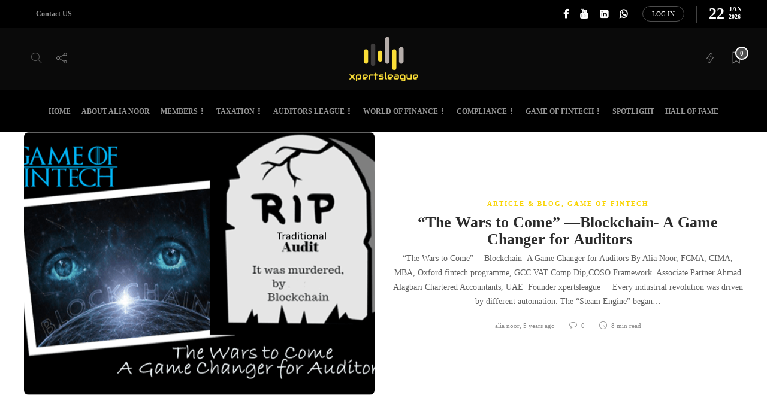

--- FILE ---
content_type: text/html; charset=UTF-8
request_url: https://www.xpertsleague.com/tag/auditing/
body_size: 18182
content:
<!DOCTYPE html>
<html lang="en">
<head>
	
	<meta charset="UTF-8">
			<meta name="viewport" content="width=device-width, initial-scale=1">
		            <script type="text/javascript" id="wpuf-language-script">
                var error_str_obj = {
                    'required' : 'is required',
                    'mismatch' : 'does not match',
                    'validation' : 'is not valid'
                }
            </script>
            <meta name='robots' content='index, follow, max-image-preview:large, max-snippet:-1, max-video-preview:-1' />

	<!-- This site is optimized with the Yoast SEO plugin v20.6 - https://yoast.com/wordpress/plugins/seo/ -->
	<title>auditing Archives - Xpertsleague</title>
	<link rel="canonical" href="https://www.xpertsleague.com/tag/auditing/" />
	<meta property="og:locale" content="en_US" />
	<meta property="og:type" content="article" />
	<meta property="og:title" content="auditing Archives - Xpertsleague" />
	<meta property="og:url" content="https://www.xpertsleague.com/tag/auditing/" />
	<meta property="og:site_name" content="Xpertsleague" />
	<meta property="og:image" content="https://www.xpertsleague.com/wp-content/uploads/2020/06/logo-big-black.png" />
	<meta property="og:image:width" content="1024" />
	<meta property="og:image:height" content="768" />
	<meta property="og:image:type" content="image/png" />
	<meta name="twitter:card" content="summary_large_image" />
	<script type="application/ld+json" class="yoast-schema-graph">{"@context":"https://schema.org","@graph":[{"@type":"CollectionPage","@id":"https://www.xpertsleague.com/tag/auditing/","url":"https://www.xpertsleague.com/tag/auditing/","name":"auditing Archives - Xpertsleague","isPartOf":{"@id":"https://www.xpertsleague.com/#website"},"primaryImageOfPage":{"@id":"https://www.xpertsleague.com/tag/auditing/#primaryimage"},"image":{"@id":"https://www.xpertsleague.com/tag/auditing/#primaryimage"},"thumbnailUrl":"https://www.xpertsleague.com/wp-content/uploads/2020/10/ripnew-min.png","breadcrumb":{"@id":"https://www.xpertsleague.com/tag/auditing/#breadcrumb"},"inLanguage":"en"},{"@type":"ImageObject","inLanguage":"en","@id":"https://www.xpertsleague.com/tag/auditing/#primaryimage","url":"https://www.xpertsleague.com/wp-content/uploads/2020/10/ripnew-min.png","contentUrl":"https://www.xpertsleague.com/wp-content/uploads/2020/10/ripnew-min.png","width":699,"height":480},{"@type":"BreadcrumbList","@id":"https://www.xpertsleague.com/tag/auditing/#breadcrumb","itemListElement":[{"@type":"ListItem","position":1,"name":"Home","item":"https://www.xpertsleague.com/"},{"@type":"ListItem","position":2,"name":"auditing"}]},{"@type":"WebSite","@id":"https://www.xpertsleague.com/#website","url":"https://www.xpertsleague.com/","name":"Xpertsleague","description":"E-Learning platform","publisher":{"@id":"https://www.xpertsleague.com/#organization"},"potentialAction":[{"@type":"SearchAction","target":{"@type":"EntryPoint","urlTemplate":"https://www.xpertsleague.com/?s={search_term_string}"},"query-input":"required name=search_term_string"}],"inLanguage":"en"},{"@type":"Organization","@id":"https://www.xpertsleague.com/#organization","name":"Xpertsleague","url":"https://www.xpertsleague.com/","logo":{"@type":"ImageObject","inLanguage":"en","@id":"https://www.xpertsleague.com/#/schema/logo/image/","url":"https://www.xpertsleague.com/wp-content/uploads/2020/06/logo-big-black.png","contentUrl":"https://www.xpertsleague.com/wp-content/uploads/2020/06/logo-big-black.png","width":1024,"height":768,"caption":"Xpertsleague"},"image":{"@id":"https://www.xpertsleague.com/#/schema/logo/image/"},"sameAs":["https://www.facebook.com/alia.znoor","https://www.linkedin.com/company/xpertsleague/","https://www.youtube.com/channel/UCRpiIQ6ATOiz-jhxC_MNhng"]}]}</script>
	<!-- / Yoast SEO plugin. -->


<link rel='dns-prefetch' href='//fonts.googleapis.com' />
<link rel='dns-prefetch' href='//pagead2.googlesyndication.com' />
<link rel="alternate" type="application/rss+xml" title="Xpertsleague &raquo; Feed" href="https://www.xpertsleague.com/feed/" />
<link rel="alternate" type="application/rss+xml" title="Xpertsleague &raquo; Comments Feed" href="https://www.xpertsleague.com/comments/feed/" />
<link rel="alternate" type="text/calendar" title="Xpertsleague &raquo; iCal Feed" href="https://www.xpertsleague.com/events/?ical=1" />
<link rel="alternate" type="application/rss+xml" title="Xpertsleague &raquo; auditing Tag Feed" href="https://www.xpertsleague.com/tag/auditing/feed/" />
<script type="text/javascript">
window._wpemojiSettings = {"baseUrl":"https:\/\/s.w.org\/images\/core\/emoji\/14.0.0\/72x72\/","ext":".png","svgUrl":"https:\/\/s.w.org\/images\/core\/emoji\/14.0.0\/svg\/","svgExt":".svg","source":{"concatemoji":"https:\/\/www.xpertsleague.com\/wp-includes\/js\/wp-emoji-release.min.js?ver=6.2.8"}};
/*! This file is auto-generated */
!function(e,a,t){var n,r,o,i=a.createElement("canvas"),p=i.getContext&&i.getContext("2d");function s(e,t){p.clearRect(0,0,i.width,i.height),p.fillText(e,0,0);e=i.toDataURL();return p.clearRect(0,0,i.width,i.height),p.fillText(t,0,0),e===i.toDataURL()}function c(e){var t=a.createElement("script");t.src=e,t.defer=t.type="text/javascript",a.getElementsByTagName("head")[0].appendChild(t)}for(o=Array("flag","emoji"),t.supports={everything:!0,everythingExceptFlag:!0},r=0;r<o.length;r++)t.supports[o[r]]=function(e){if(p&&p.fillText)switch(p.textBaseline="top",p.font="600 32px Arial",e){case"flag":return s("\ud83c\udff3\ufe0f\u200d\u26a7\ufe0f","\ud83c\udff3\ufe0f\u200b\u26a7\ufe0f")?!1:!s("\ud83c\uddfa\ud83c\uddf3","\ud83c\uddfa\u200b\ud83c\uddf3")&&!s("\ud83c\udff4\udb40\udc67\udb40\udc62\udb40\udc65\udb40\udc6e\udb40\udc67\udb40\udc7f","\ud83c\udff4\u200b\udb40\udc67\u200b\udb40\udc62\u200b\udb40\udc65\u200b\udb40\udc6e\u200b\udb40\udc67\u200b\udb40\udc7f");case"emoji":return!s("\ud83e\udef1\ud83c\udffb\u200d\ud83e\udef2\ud83c\udfff","\ud83e\udef1\ud83c\udffb\u200b\ud83e\udef2\ud83c\udfff")}return!1}(o[r]),t.supports.everything=t.supports.everything&&t.supports[o[r]],"flag"!==o[r]&&(t.supports.everythingExceptFlag=t.supports.everythingExceptFlag&&t.supports[o[r]]);t.supports.everythingExceptFlag=t.supports.everythingExceptFlag&&!t.supports.flag,t.DOMReady=!1,t.readyCallback=function(){t.DOMReady=!0},t.supports.everything||(n=function(){t.readyCallback()},a.addEventListener?(a.addEventListener("DOMContentLoaded",n,!1),e.addEventListener("load",n,!1)):(e.attachEvent("onload",n),a.attachEvent("onreadystatechange",function(){"complete"===a.readyState&&t.readyCallback()})),(e=t.source||{}).concatemoji?c(e.concatemoji):e.wpemoji&&e.twemoji&&(c(e.twemoji),c(e.wpemoji)))}(window,document,window._wpemojiSettings);
</script>
<style type="text/css">
img.wp-smiley,
img.emoji {
	display: inline !important;
	border: none !important;
	box-shadow: none !important;
	height: 1em !important;
	width: 1em !important;
	margin: 0 0.07em !important;
	vertical-align: -0.1em !important;
	background: none !important;
	padding: 0 !important;
}
</style>
	<link rel='stylesheet' id='wp-block-library-css' href='https://www.xpertsleague.com/wp-includes/css/dist/block-library/style.min.css?ver=6.2.8' type='text/css' media='all' />
<link rel='stylesheet' id='awsm-ead-public-css' href='https://www.xpertsleague.com/wp-content/plugins/embed-any-document/css/embed-public.min.css?ver=2.7.2' type='text/css' media='all' />
<link rel='stylesheet' id='classic-theme-styles-css' href='https://www.xpertsleague.com/wp-includes/css/classic-themes.min.css?ver=6.2.8' type='text/css' media='all' />
<style id='global-styles-inline-css' type='text/css'>
body{--wp--preset--color--black: #000000;--wp--preset--color--cyan-bluish-gray: #abb8c3;--wp--preset--color--white: #ffffff;--wp--preset--color--pale-pink: #f78da7;--wp--preset--color--vivid-red: #cf2e2e;--wp--preset--color--luminous-vivid-orange: #ff6900;--wp--preset--color--luminous-vivid-amber: #fcb900;--wp--preset--color--light-green-cyan: #7bdcb5;--wp--preset--color--vivid-green-cyan: #00d084;--wp--preset--color--pale-cyan-blue: #8ed1fc;--wp--preset--color--vivid-cyan-blue: #0693e3;--wp--preset--color--vivid-purple: #9b51e0;--wp--preset--gradient--vivid-cyan-blue-to-vivid-purple: linear-gradient(135deg,rgba(6,147,227,1) 0%,rgb(155,81,224) 100%);--wp--preset--gradient--light-green-cyan-to-vivid-green-cyan: linear-gradient(135deg,rgb(122,220,180) 0%,rgb(0,208,130) 100%);--wp--preset--gradient--luminous-vivid-amber-to-luminous-vivid-orange: linear-gradient(135deg,rgba(252,185,0,1) 0%,rgba(255,105,0,1) 100%);--wp--preset--gradient--luminous-vivid-orange-to-vivid-red: linear-gradient(135deg,rgba(255,105,0,1) 0%,rgb(207,46,46) 100%);--wp--preset--gradient--very-light-gray-to-cyan-bluish-gray: linear-gradient(135deg,rgb(238,238,238) 0%,rgb(169,184,195) 100%);--wp--preset--gradient--cool-to-warm-spectrum: linear-gradient(135deg,rgb(74,234,220) 0%,rgb(151,120,209) 20%,rgb(207,42,186) 40%,rgb(238,44,130) 60%,rgb(251,105,98) 80%,rgb(254,248,76) 100%);--wp--preset--gradient--blush-light-purple: linear-gradient(135deg,rgb(255,206,236) 0%,rgb(152,150,240) 100%);--wp--preset--gradient--blush-bordeaux: linear-gradient(135deg,rgb(254,205,165) 0%,rgb(254,45,45) 50%,rgb(107,0,62) 100%);--wp--preset--gradient--luminous-dusk: linear-gradient(135deg,rgb(255,203,112) 0%,rgb(199,81,192) 50%,rgb(65,88,208) 100%);--wp--preset--gradient--pale-ocean: linear-gradient(135deg,rgb(255,245,203) 0%,rgb(182,227,212) 50%,rgb(51,167,181) 100%);--wp--preset--gradient--electric-grass: linear-gradient(135deg,rgb(202,248,128) 0%,rgb(113,206,126) 100%);--wp--preset--gradient--midnight: linear-gradient(135deg,rgb(2,3,129) 0%,rgb(40,116,252) 100%);--wp--preset--duotone--dark-grayscale: url('#wp-duotone-dark-grayscale');--wp--preset--duotone--grayscale: url('#wp-duotone-grayscale');--wp--preset--duotone--purple-yellow: url('#wp-duotone-purple-yellow');--wp--preset--duotone--blue-red: url('#wp-duotone-blue-red');--wp--preset--duotone--midnight: url('#wp-duotone-midnight');--wp--preset--duotone--magenta-yellow: url('#wp-duotone-magenta-yellow');--wp--preset--duotone--purple-green: url('#wp-duotone-purple-green');--wp--preset--duotone--blue-orange: url('#wp-duotone-blue-orange');--wp--preset--font-size--small: 13px;--wp--preset--font-size--medium: 20px;--wp--preset--font-size--large: 36px;--wp--preset--font-size--x-large: 42px;--wp--preset--spacing--20: 0.44rem;--wp--preset--spacing--30: 0.67rem;--wp--preset--spacing--40: 1rem;--wp--preset--spacing--50: 1.5rem;--wp--preset--spacing--60: 2.25rem;--wp--preset--spacing--70: 3.38rem;--wp--preset--spacing--80: 5.06rem;--wp--preset--shadow--natural: 6px 6px 9px rgba(0, 0, 0, 0.2);--wp--preset--shadow--deep: 12px 12px 50px rgba(0, 0, 0, 0.4);--wp--preset--shadow--sharp: 6px 6px 0px rgba(0, 0, 0, 0.2);--wp--preset--shadow--outlined: 6px 6px 0px -3px rgba(255, 255, 255, 1), 6px 6px rgba(0, 0, 0, 1);--wp--preset--shadow--crisp: 6px 6px 0px rgba(0, 0, 0, 1);}:where(.is-layout-flex){gap: 0.5em;}body .is-layout-flow > .alignleft{float: left;margin-inline-start: 0;margin-inline-end: 2em;}body .is-layout-flow > .alignright{float: right;margin-inline-start: 2em;margin-inline-end: 0;}body .is-layout-flow > .aligncenter{margin-left: auto !important;margin-right: auto !important;}body .is-layout-constrained > .alignleft{float: left;margin-inline-start: 0;margin-inline-end: 2em;}body .is-layout-constrained > .alignright{float: right;margin-inline-start: 2em;margin-inline-end: 0;}body .is-layout-constrained > .aligncenter{margin-left: auto !important;margin-right: auto !important;}body .is-layout-constrained > :where(:not(.alignleft):not(.alignright):not(.alignfull)){max-width: var(--wp--style--global--content-size);margin-left: auto !important;margin-right: auto !important;}body .is-layout-constrained > .alignwide{max-width: var(--wp--style--global--wide-size);}body .is-layout-flex{display: flex;}body .is-layout-flex{flex-wrap: wrap;align-items: center;}body .is-layout-flex > *{margin: 0;}:where(.wp-block-columns.is-layout-flex){gap: 2em;}.has-black-color{color: var(--wp--preset--color--black) !important;}.has-cyan-bluish-gray-color{color: var(--wp--preset--color--cyan-bluish-gray) !important;}.has-white-color{color: var(--wp--preset--color--white) !important;}.has-pale-pink-color{color: var(--wp--preset--color--pale-pink) !important;}.has-vivid-red-color{color: var(--wp--preset--color--vivid-red) !important;}.has-luminous-vivid-orange-color{color: var(--wp--preset--color--luminous-vivid-orange) !important;}.has-luminous-vivid-amber-color{color: var(--wp--preset--color--luminous-vivid-amber) !important;}.has-light-green-cyan-color{color: var(--wp--preset--color--light-green-cyan) !important;}.has-vivid-green-cyan-color{color: var(--wp--preset--color--vivid-green-cyan) !important;}.has-pale-cyan-blue-color{color: var(--wp--preset--color--pale-cyan-blue) !important;}.has-vivid-cyan-blue-color{color: var(--wp--preset--color--vivid-cyan-blue) !important;}.has-vivid-purple-color{color: var(--wp--preset--color--vivid-purple) !important;}.has-black-background-color{background-color: var(--wp--preset--color--black) !important;}.has-cyan-bluish-gray-background-color{background-color: var(--wp--preset--color--cyan-bluish-gray) !important;}.has-white-background-color{background-color: var(--wp--preset--color--white) !important;}.has-pale-pink-background-color{background-color: var(--wp--preset--color--pale-pink) !important;}.has-vivid-red-background-color{background-color: var(--wp--preset--color--vivid-red) !important;}.has-luminous-vivid-orange-background-color{background-color: var(--wp--preset--color--luminous-vivid-orange) !important;}.has-luminous-vivid-amber-background-color{background-color: var(--wp--preset--color--luminous-vivid-amber) !important;}.has-light-green-cyan-background-color{background-color: var(--wp--preset--color--light-green-cyan) !important;}.has-vivid-green-cyan-background-color{background-color: var(--wp--preset--color--vivid-green-cyan) !important;}.has-pale-cyan-blue-background-color{background-color: var(--wp--preset--color--pale-cyan-blue) !important;}.has-vivid-cyan-blue-background-color{background-color: var(--wp--preset--color--vivid-cyan-blue) !important;}.has-vivid-purple-background-color{background-color: var(--wp--preset--color--vivid-purple) !important;}.has-black-border-color{border-color: var(--wp--preset--color--black) !important;}.has-cyan-bluish-gray-border-color{border-color: var(--wp--preset--color--cyan-bluish-gray) !important;}.has-white-border-color{border-color: var(--wp--preset--color--white) !important;}.has-pale-pink-border-color{border-color: var(--wp--preset--color--pale-pink) !important;}.has-vivid-red-border-color{border-color: var(--wp--preset--color--vivid-red) !important;}.has-luminous-vivid-orange-border-color{border-color: var(--wp--preset--color--luminous-vivid-orange) !important;}.has-luminous-vivid-amber-border-color{border-color: var(--wp--preset--color--luminous-vivid-amber) !important;}.has-light-green-cyan-border-color{border-color: var(--wp--preset--color--light-green-cyan) !important;}.has-vivid-green-cyan-border-color{border-color: var(--wp--preset--color--vivid-green-cyan) !important;}.has-pale-cyan-blue-border-color{border-color: var(--wp--preset--color--pale-cyan-blue) !important;}.has-vivid-cyan-blue-border-color{border-color: var(--wp--preset--color--vivid-cyan-blue) !important;}.has-vivid-purple-border-color{border-color: var(--wp--preset--color--vivid-purple) !important;}.has-vivid-cyan-blue-to-vivid-purple-gradient-background{background: var(--wp--preset--gradient--vivid-cyan-blue-to-vivid-purple) !important;}.has-light-green-cyan-to-vivid-green-cyan-gradient-background{background: var(--wp--preset--gradient--light-green-cyan-to-vivid-green-cyan) !important;}.has-luminous-vivid-amber-to-luminous-vivid-orange-gradient-background{background: var(--wp--preset--gradient--luminous-vivid-amber-to-luminous-vivid-orange) !important;}.has-luminous-vivid-orange-to-vivid-red-gradient-background{background: var(--wp--preset--gradient--luminous-vivid-orange-to-vivid-red) !important;}.has-very-light-gray-to-cyan-bluish-gray-gradient-background{background: var(--wp--preset--gradient--very-light-gray-to-cyan-bluish-gray) !important;}.has-cool-to-warm-spectrum-gradient-background{background: var(--wp--preset--gradient--cool-to-warm-spectrum) !important;}.has-blush-light-purple-gradient-background{background: var(--wp--preset--gradient--blush-light-purple) !important;}.has-blush-bordeaux-gradient-background{background: var(--wp--preset--gradient--blush-bordeaux) !important;}.has-luminous-dusk-gradient-background{background: var(--wp--preset--gradient--luminous-dusk) !important;}.has-pale-ocean-gradient-background{background: var(--wp--preset--gradient--pale-ocean) !important;}.has-electric-grass-gradient-background{background: var(--wp--preset--gradient--electric-grass) !important;}.has-midnight-gradient-background{background: var(--wp--preset--gradient--midnight) !important;}.has-small-font-size{font-size: var(--wp--preset--font-size--small) !important;}.has-medium-font-size{font-size: var(--wp--preset--font-size--medium) !important;}.has-large-font-size{font-size: var(--wp--preset--font-size--large) !important;}.has-x-large-font-size{font-size: var(--wp--preset--font-size--x-large) !important;}
.wp-block-navigation a:where(:not(.wp-element-button)){color: inherit;}
:where(.wp-block-columns.is-layout-flex){gap: 2em;}
.wp-block-pullquote{font-size: 1.5em;line-height: 1.6;}
</style>
<link rel='stylesheet' id='authors-list-css-css' href='https://www.xpertsleague.com/wp-content/plugins/authors-list/backend/assets/css/front.css?ver=2.0.2' type='text/css' media='all' />
<link rel='stylesheet' id='jquery-ui-css-css' href='https://www.xpertsleague.com/wp-content/plugins/authors-list/backend/assets/css/jquery-ui.css?ver=2.0.2' type='text/css' media='all' />
<link rel='stylesheet' id='cf7-countries-css' href='https://www.xpertsleague.com/wp-content/plugins/cf7-countries/public/css/cf7-countries-public.css?ver=1.0.0' type='text/css' media='all' />
<link rel='stylesheet' id='contact-form-7-css' href='https://www.xpertsleague.com/wp-content/plugins/contact-form-7/includes/css/styles.css?ver=5.7.6' type='text/css' media='all' />
<link rel='stylesheet' id='rtec_styles-css' href='https://www.xpertsleague.com/wp-content/plugins/registrations-for-the-events-calendar/css/rtec-styles.css?ver=2.9.5' type='text/css' media='all' />
<link rel='stylesheet' id='rs-plugin-settings-css' href='https://www.xpertsleague.com/wp-content/plugins/revslider/public/assets/css/rs6.css?ver=6.2.12' type='text/css' media='all' />
<style id='rs-plugin-settings-inline-css' type='text/css'>
#rs-demo-id {}
</style>
<link crossorigin="anonymous" rel='stylesheet' id='extp-google-fonts-css' href='//fonts.googleapis.com/css?family=Source+Sans+Pro&#038;ver=1.0.0' type='text/css' media='all' />
<link rel='stylesheet' id='ppress-frontend-css' href='https://www.xpertsleague.com/wp-content/plugins/wp-user-avatar/assets/css/frontend.min.css?ver=4.10.1' type='text/css' media='all' />
<link rel='stylesheet' id='ppress-flatpickr-css' href='https://www.xpertsleague.com/wp-content/plugins/wp-user-avatar/assets/flatpickr/flatpickr.min.css?ver=4.10.1' type='text/css' media='all' />
<link rel='stylesheet' id='ppress-select2-css' href='https://www.xpertsleague.com/wp-content/plugins/wp-user-avatar/assets/select2/select2.min.css?ver=6.2.8' type='text/css' media='all' />
<link rel='stylesheet' id='font-awesome-css' href='https://www.xpertsleague.com/wp-content/plugins/unyson/framework/static/libs/font-awesome/css/font-awesome.min.css?ver=2.7.28' type='text/css' media='all' />
<link rel='stylesheet' id='meks-author-widget-css' href='https://www.xpertsleague.com/wp-content/plugins/meks-smart-author-widget/css/style.css?ver=1.1.3' type='text/css' media='all' />
<link rel='stylesheet' id='newsletter-css' href='https://www.xpertsleague.com/wp-content/plugins/newsletter/style.css?ver=7.6.9' type='text/css' media='all' />
<link rel='stylesheet' id='bootstrap-css' href='https://www.xpertsleague.com/wp-content/themes/xpertsleague/css/plugins/bootstrap.min.css?ver=3.3.4' type='text/css' media='all' />
<link rel='stylesheet' id='gillion-plugins-css' href='https://www.xpertsleague.com/wp-content/themes/xpertsleague/css/plugins.css?ver=6.2.8' type='text/css' media='all' />
<link rel='stylesheet' id='gillion-styles-css' href='https://www.xpertsleague.com/wp-content/themes/xpertsleague/style.css?ver=6.2.8' type='text/css' media='all' />
<link rel='stylesheet' id='gillion-responsive-css' href='https://www.xpertsleague.com/wp-content/themes/xpertsleague/css/responsive.css?ver=6.2.8' type='text/css' media='all' />
<style id='gillion-responsive-inline-css' type='text/css'>
.sh-titlebar {background-image: url( //www.xpertsleague.com/wp-content/uploads/2020/06/b-cover-1.jpg );} 



</style>
<link rel='stylesheet' id='gillion-theme-settings-css' href='https://www.xpertsleague.com/wp-content/uploads/gillion-dynamic-styles.css?ver=178450015' type='text/css' media='all' />
<link rel='stylesheet' id='plyr-css' href='https://www.xpertsleague.com/wp-content/themes/xpertsleague/css/plugins/plyr.css?ver=6.2.8' type='text/css' media='all' />
<link rel='stylesheet' id='extp-font-awesome-css' href='https://www.xpertsleague.com/wp-content/plugins/teampress/css/font-awesome/css/fontawesome-all.min.css?ver=6.2.8' type='text/css' media='all' />
<link rel='stylesheet' id='extp-lightbox-css' href='https://www.xpertsleague.com/wp-content/plugins/teampress/css/glightbox.css?ver=6.2.8' type='text/css' media='all' />
<link rel='stylesheet' id='extp-teampress-css' href='https://www.xpertsleague.com/wp-content/plugins/teampress/css/style.css?ver=6.2.8' type='text/css' media='all' />
<link rel='stylesheet' id='extp-teampress-imghover-css' href='https://www.xpertsleague.com/wp-content/plugins/teampress/css/imghover-style.css?ver=6.2.8' type='text/css' media='all' />
<link rel='stylesheet' id='extp-teampress-list-css' href='https://www.xpertsleague.com/wp-content/plugins/teampress/css/style-list.css?ver=6.2.8' type='text/css' media='all' />
<link rel='stylesheet' id='extp-teampress-tablecss-css' href='https://www.xpertsleague.com/wp-content/plugins/teampress/css/style-table.css?ver=6.2.8' type='text/css' media='all' />
<link rel='stylesheet' id='extp-teampress-expand-css' href='https://www.xpertsleague.com/wp-content/plugins/teampress/css/collapse.css?ver=6.2.8' type='text/css' media='all' />
<link rel='stylesheet' id='extp-teampress-modal-css' href='https://www.xpertsleague.com/wp-content/plugins/teampress/css/modal.css?ver=6.2.8' type='text/css' media='all' />
<link rel='stylesheet' id='wpuf-css-css' href='https://www.xpertsleague.com/wp-content/plugins/wp-user-frontend/assets/css/frontend-forms.css?ver=6.2.8' type='text/css' media='all' />
<link rel='stylesheet' id='jquery-ui-css' href='https://www.xpertsleague.com/wp-content/plugins/wp-user-frontend/assets/css/jquery-ui-1.9.1.custom.css?ver=6.2.8' type='text/css' media='all' />
<link rel='stylesheet' id='wpuf-sweetalert2-css' href='https://www.xpertsleague.com/wp-content/plugins/wp-user-frontend/assets/vendor/sweetalert2/sweetalert2.css?ver=11.4.19' type='text/css' media='all' />
<script type='text/javascript' src='https://www.xpertsleague.com/wp-includes/js/jquery/jquery.min.js?ver=3.6.4' id='jquery-core-js'></script>
<script type='text/javascript' src='https://www.xpertsleague.com/wp-includes/js/jquery/jquery-migrate.min.js?ver=3.4.0' id='jquery-migrate-js'></script>
<script type='text/javascript' src='https://www.xpertsleague.com/wp-includes/js/jquery/ui/core.min.js?ver=1.13.2' id='jquery-ui-core-js'></script>
<script type='text/javascript' src='https://www.xpertsleague.com/wp-includes/js/jquery/ui/mouse.min.js?ver=1.13.2' id='jquery-ui-mouse-js'></script>
<script type='text/javascript' src='https://www.xpertsleague.com/wp-content/plugins/cf7-countries/public/js/cf7-countries-public.js?ver=1.0.0' id='cf7-countries-js'></script>
<script type='text/javascript' src='https://www.xpertsleague.com/wp-content/plugins/revslider/public/assets/js/rbtools.min.js?ver=6.0.7' id='tp-tools-js'></script>
<script type='text/javascript' src='https://www.xpertsleague.com/wp-content/plugins/revslider/public/assets/js/rs6.min.js?ver=6.2.12' id='revmin-js'></script>
<script type='text/javascript' src='https://www.xpertsleague.com/wp-content/plugins/wp-user-avatar/assets/flatpickr/flatpickr.min.js?ver=4.10.1' id='ppress-flatpickr-js'></script>
<script type='text/javascript' src='https://www.xpertsleague.com/wp-content/plugins/wp-user-avatar/assets/select2/select2.min.js?ver=4.10.1' id='ppress-select2-js'></script>
<script type='text/javascript' id='wpuf-ajax-script-js-extra'>
/* <![CDATA[ */
var ajax_object = {"ajaxurl":"https:\/\/www.xpertsleague.com\/wp-admin\/admin-ajax.php","fill_notice":"Some Required Fields are not filled!"};
/* ]]> */
</script>
<script type='text/javascript' src='https://www.xpertsleague.com/wp-content/plugins/wp-user-frontend/assets/js/billing-address.js?ver=6.2.8' id='wpuf-ajax-script-js'></script>
<script type='text/javascript' src='https://www.xpertsleague.com/wp-content/themes/xpertsleague/js/plugins.js?ver=6.2.8' id='gillion-plugins-js'></script>
<script type='text/javascript' id='gillion-scripts-js-extra'>
/* <![CDATA[ */
var gillion_loadmore_posts = {"ajax_url":"https:\/\/www.xpertsleague.com\/wp-admin\/admin-ajax.php"};
var gillion = {"siteurl":"https:\/\/www.xpertsleague.com\/","loggedin":"","page_loader":"0","notice":"","header_animation_dropdown_delay":"800","header_animation_dropdown":"easeOutQuint","header_animation_dropdown_speed":"300","lightbox_opacity":"0.88","lightbox_transition":"elastic","page_numbers_prev":"Previous","page_numbers_next":"Next","rtl_support":"","footer_parallax":"","social_share":"{\"email\":true,\"twitter\":true,\"facebook\":true,\"linkedin\":true,\"whatsapp\":true,\"messenger\":true}","text_show_all":"Show All"};
/* ]]> */
</script>
<script type='text/javascript' src='https://www.xpertsleague.com/wp-content/themes/xpertsleague/js/scripts.js?ver=6.2.8' id='gillion-scripts-js'></script>
<script type='text/javascript' src='https://www.xpertsleague.com/wp-content/themes/xpertsleague/js/plugins/plyr.min.js?ver=6.2.8' id='plyr-js'></script>
<script type='text/javascript' src='https://www.xpertsleague.com/wp-content/plugins/teampress/js/teampress.js?ver=1.0' id='extp-teampress-js'></script>
<script type='text/javascript' src='https://www.xpertsleague.com/wp-includes/js/dist/vendor/wp-polyfill-inert.min.js?ver=3.1.2' id='wp-polyfill-inert-js'></script>
<script type='text/javascript' src='https://www.xpertsleague.com/wp-includes/js/dist/vendor/regenerator-runtime.min.js?ver=0.13.11' id='regenerator-runtime-js'></script>
<script type='text/javascript' src='https://www.xpertsleague.com/wp-includes/js/dist/vendor/wp-polyfill.min.js?ver=3.15.0' id='wp-polyfill-js'></script>
<script type='text/javascript' src='https://www.xpertsleague.com/wp-includes/js/dist/dom-ready.min.js?ver=392bdd43726760d1f3ca' id='wp-dom-ready-js'></script>
<script type='text/javascript' src='https://www.xpertsleague.com/wp-includes/js/dist/hooks.min.js?ver=4169d3cf8e8d95a3d6d5' id='wp-hooks-js'></script>
<script type='text/javascript' src='https://www.xpertsleague.com/wp-includes/js/dist/i18n.min.js?ver=9e794f35a71bb98672ae' id='wp-i18n-js'></script>
<script type='text/javascript' id='wp-i18n-js-after'>
wp.i18n.setLocaleData( { 'text direction\u0004ltr': [ 'ltr' ] } );
</script>
<script type='text/javascript' src='https://www.xpertsleague.com/wp-includes/js/dist/a11y.min.js?ver=ecce20f002eda4c19664' id='wp-a11y-js'></script>
<script type='text/javascript' src='https://www.xpertsleague.com/wp-includes/js/clipboard.min.js?ver=2.0.11' id='clipboard-js'></script>
<script type='text/javascript' src='https://www.xpertsleague.com/wp-includes/js/plupload/moxie.min.js?ver=1.3.5' id='moxiejs-js'></script>
<script type='text/javascript' src='https://www.xpertsleague.com/wp-includes/js/plupload/plupload.min.js?ver=2.1.9' id='plupload-js'></script>
<script src='https://www.xpertsleague.com/wp-content/plugins/the-events-calendar/common/src/resources/js/underscore-before.js'></script>
<script type='text/javascript' src='https://www.xpertsleague.com/wp-includes/js/underscore.min.js?ver=1.13.4' id='underscore-js'></script>
<script src='https://www.xpertsleague.com/wp-content/plugins/the-events-calendar/common/src/resources/js/underscore-after.js'></script>
<script type='text/javascript' id='plupload-handlers-js-extra'>
/* <![CDATA[ */
var pluploadL10n = {"queue_limit_exceeded":"You have attempted to queue too many files.","file_exceeds_size_limit":"%s exceeds the maximum upload size for this site.","zero_byte_file":"This file is empty. Please try another.","invalid_filetype":"Sorry, you are not allowed to upload this file type.","not_an_image":"This file is not an image. Please try another.","image_memory_exceeded":"Memory exceeded. Please try another smaller file.","image_dimensions_exceeded":"This is larger than the maximum size. Please try another.","default_error":"An error occurred in the upload. Please try again later.","missing_upload_url":"There was a configuration error. Please contact the server administrator.","upload_limit_exceeded":"You may only upload 1 file.","http_error":"Unexpected response from the server. The file may have been uploaded successfully. Check in the Media Library or reload the page.","http_error_image":"The server cannot process the image. This can happen if the server is busy or does not have enough resources to complete the task. Uploading a smaller image may help. Suggested maximum size is 2560 pixels.","upload_failed":"Upload failed.","big_upload_failed":"Please try uploading this file with the %1$sbrowser uploader%2$s.","big_upload_queued":"%s exceeds the maximum upload size for the multi-file uploader when used in your browser.","io_error":"IO error.","security_error":"Security error.","file_cancelled":"File canceled.","upload_stopped":"Upload stopped.","dismiss":"Dismiss","crunching":"Crunching\u2026","deleted":"moved to the Trash.","error_uploading":"\u201c%s\u201d has failed to upload.","unsupported_image":"This image cannot be displayed in a web browser. For best results convert it to JPEG before uploading.","noneditable_image":"This image cannot be processed by the web server. Convert it to JPEG or PNG before uploading.","file_url_copied":"The file URL has been copied to your clipboard"};
/* ]]> */
</script>
<script type='text/javascript' src='https://www.xpertsleague.com/wp-includes/js/plupload/handlers.min.js?ver=6.2.8' id='plupload-handlers-js'></script>
<script type='text/javascript' src='https://www.xpertsleague.com/wp-includes/js/jquery/ui/sortable.min.js?ver=1.13.2' id='jquery-ui-sortable-js'></script>
<script type='text/javascript' id='wpuf-upload-js-extra'>
/* <![CDATA[ */
var wpuf_frontend_upload = {"confirmMsg":"Are you sure?","delete_it":"Yes, delete it","cancel_it":"No, cancel it","nonce":"e84a72d55c","ajaxurl":"https:\/\/www.xpertsleague.com\/wp-admin\/admin-ajax.php","max_filesize":"128M","plupload":{"url":"https:\/\/www.xpertsleague.com\/wp-admin\/admin-ajax.php?nonce=42adcc2e0b","flash_swf_url":"https:\/\/www.xpertsleague.com\/wp-includes\/js\/plupload\/plupload.flash.swf","filters":[{"title":"Allowed Files","extensions":"*"}],"multipart":true,"urlstream_upload":true,"warning":"Maximum number of files reached!","size_error":"The file you have uploaded exceeds the file size limit. Please try again.","type_error":"You have uploaded an incorrect file type. Please try again."}};
/* ]]> */
</script>
<script type='text/javascript' src='https://www.xpertsleague.com/wp-content/plugins/wp-user-frontend/assets/js/upload.js?ver=6.2.8' id='wpuf-upload-js'></script>
<script type='text/javascript' id='wpuf-form-js-extra'>
/* <![CDATA[ */
var wpuf_frontend = {"ajaxurl":"https:\/\/www.xpertsleague.com\/wp-admin\/admin-ajax.php","error_message":"Please fix the errors to proceed","nonce":"e84a72d55c","cancelSubMsg":"Are you sure you want to cancel your current subscription ?","delete_it":"Yes","cancel_it":"No","word_max_title":"Maximum word limit reached. Please shorten your texts.","word_max_details":"This field supports a maximum of %number% words, and the limit is reached. Remove a few words to reach the acceptable limit of the field.","word_min_title":"Minimum word required.","word_min_details":"This field requires minimum %number% words. Please add some more text.","char_max_title":"Maximum character limit reached. Please shorten your texts.","char_max_details":"This field supports a maximum of %number% characters, and the limit is reached. Remove a few characters to reach the acceptable limit of the field.","char_min_title":"Minimum character required.","char_min_details":"This field requires minimum %number% characters. Please add some more character."};
/* ]]> */
</script>
<script type='text/javascript' src='https://www.xpertsleague.com/wp-content/plugins/wp-user-frontend/assets/js/frontend-form.min.js?ver=6.2.8' id='wpuf-form-js'></script>
<script type='text/javascript' src='https://www.xpertsleague.com/wp-content/plugins/wp-user-frontend/assets/vendor/sweetalert2/sweetalert2.js?ver=11.4.19' id='wpuf-sweetalert2-js'></script>
<link rel="https://api.w.org/" href="https://www.xpertsleague.com/wp-json/" /><link rel="alternate" type="application/json" href="https://www.xpertsleague.com/wp-json/wp/v2/tags/755" /><link rel="EditURI" type="application/rsd+xml" title="RSD" href="https://www.xpertsleague.com/xmlrpc.php?rsd" />
<link rel="wlwmanifest" type="application/wlwmanifest+xml" href="https://www.xpertsleague.com/wp-includes/wlwmanifest.xml" />
<meta name="generator" content="WordPress 6.2.8" />
<meta name="generator" content="Site Kit by Google 1.99.0" /><!-- Global site tag (gtag.js) - Google Analytics -->
<script async src="https://www.googletagmanager.com/gtag/js?id=UA-173550683-1"></script>
<script>
  window.dataLayer = window.dataLayer || [];
  function gtag(){dataLayer.push(arguments);}
  gtag('js', new Date());

  gtag('config', 'UA-173550683-1');
</script><meta name="tec-api-version" content="v1"><meta name="tec-api-origin" content="https://www.xpertsleague.com"><link rel="alternate" href="https://www.xpertsleague.com/wp-json/tribe/events/v1/events/?tags=auditing" />        <style>

        </style>
        
<!-- Google AdSense snippet added by Site Kit -->
<meta name="google-adsense-platform-account" content="ca-host-pub-2644536267352236">
<meta name="google-adsense-platform-domain" content="sitekit.withgoogle.com">
<!-- End Google AdSense snippet added by Site Kit -->
<meta name="generator" content="Powered by WPBakery Page Builder - drag and drop page builder for WordPress."/>
<!-- There is no amphtml version available for this URL. -->
<!-- Google AdSense snippet added by Site Kit -->
<script async="async" src="https://pagead2.googlesyndication.com/pagead/js/adsbygoogle.js?client=ca-pub-9494350822546155&amp;host=ca-host-pub-2644536267352236" crossorigin="anonymous" type="text/javascript"></script>

<!-- End Google AdSense snippet added by Site Kit -->
<meta name="generator" content="Powered by Slider Revolution 6.2.12 - responsive, Mobile-Friendly Slider Plugin for WordPress with comfortable drag and drop interface." />
<link rel="icon" href="https://www.xpertsleague.com/wp-content/uploads/2020/06/cropped-favicon-32x32.png" sizes="32x32" />
<link rel="icon" href="https://www.xpertsleague.com/wp-content/uploads/2020/06/cropped-favicon-192x192.png" sizes="192x192" />
<link rel="apple-touch-icon" href="https://www.xpertsleague.com/wp-content/uploads/2020/06/cropped-favicon-180x180.png" />
<meta name="msapplication-TileImage" content="https://www.xpertsleague.com/wp-content/uploads/2020/06/cropped-favicon-270x270.png" />
<script type="text/javascript">function setREVStartSize(e){
			//window.requestAnimationFrame(function() {				 
				window.RSIW = window.RSIW===undefined ? window.innerWidth : window.RSIW;	
				window.RSIH = window.RSIH===undefined ? window.innerHeight : window.RSIH;	
				try {								
					var pw = document.getElementById(e.c).parentNode.offsetWidth,
						newh;
					pw = pw===0 || isNaN(pw) ? window.RSIW : pw;
					e.tabw = e.tabw===undefined ? 0 : parseInt(e.tabw);
					e.thumbw = e.thumbw===undefined ? 0 : parseInt(e.thumbw);
					e.tabh = e.tabh===undefined ? 0 : parseInt(e.tabh);
					e.thumbh = e.thumbh===undefined ? 0 : parseInt(e.thumbh);
					e.tabhide = e.tabhide===undefined ? 0 : parseInt(e.tabhide);
					e.thumbhide = e.thumbhide===undefined ? 0 : parseInt(e.thumbhide);
					e.mh = e.mh===undefined || e.mh=="" || e.mh==="auto" ? 0 : parseInt(e.mh,0);		
					if(e.layout==="fullscreen" || e.l==="fullscreen") 						
						newh = Math.max(e.mh,window.RSIH);					
					else{					
						e.gw = Array.isArray(e.gw) ? e.gw : [e.gw];
						for (var i in e.rl) if (e.gw[i]===undefined || e.gw[i]===0) e.gw[i] = e.gw[i-1];					
						e.gh = e.el===undefined || e.el==="" || (Array.isArray(e.el) && e.el.length==0)? e.gh : e.el;
						e.gh = Array.isArray(e.gh) ? e.gh : [e.gh];
						for (var i in e.rl) if (e.gh[i]===undefined || e.gh[i]===0) e.gh[i] = e.gh[i-1];
											
						var nl = new Array(e.rl.length),
							ix = 0,						
							sl;					
						e.tabw = e.tabhide>=pw ? 0 : e.tabw;
						e.thumbw = e.thumbhide>=pw ? 0 : e.thumbw;
						e.tabh = e.tabhide>=pw ? 0 : e.tabh;
						e.thumbh = e.thumbhide>=pw ? 0 : e.thumbh;					
						for (var i in e.rl) nl[i] = e.rl[i]<window.RSIW ? 0 : e.rl[i];
						sl = nl[0];									
						for (var i in nl) if (sl>nl[i] && nl[i]>0) { sl = nl[i]; ix=i;}															
						var m = pw>(e.gw[ix]+e.tabw+e.thumbw) ? 1 : (pw-(e.tabw+e.thumbw)) / (e.gw[ix]);					
						newh =  (e.gh[ix] * m) + (e.tabh + e.thumbh);
					}				
					if(window.rs_init_css===undefined) window.rs_init_css = document.head.appendChild(document.createElement("style"));					
					document.getElementById(e.c).height = newh+"px";
					window.rs_init_css.innerHTML += "#"+e.c+"_wrapper { height: "+newh+"px }";				
				} catch(e){
					console.log("Failure at Presize of Slider:" + e)
				}					   
			//});
		  };</script>
<style type="text/css">	.ex-tplist h3 a,
    .ex-tplist .ex-hidden .exp-modal-info h3 a,
    .extp-member-single .member-info h3,
    .exteam-lb .gslide-description.description-right h3{
        font-family: "", sans-serif;
    }
		.ex-tplist .exp-expand .exp-expand-meta h5,
    .ex-tplist .ex-hidden .exp-modal-info h5,
    .exteam-lb .gslide-description.description-right h5,
    .extp-member-single .mb-meta,
    .ex-tplist h5{
        font-family: "", sans-serif;
    }
	</style>		<style type="text/css" id="wp-custom-css">
			.sh-header-4 .sh-header-additional .sh-nav-container {
    padding-top: 0;
    padding-bottom: 0;
}
.breadcrumbs{display: none;}
.sh-header-4 .sh-header-standard {
    border-top: 0;
    border-bottom: 0px solid #343434 !important;
}
.sh-header, .sh-header-top, .sh-header-mobile {
    background-color: #000000;
}
.sh-copyrights {
   padding: 10px;
}
.sh-copyrights-info {
   margin-top: 0;
}
.justp{
	text-align: justify;
}
.social-media-icons i {
  font-family: FontAwesome;
  font-weight: normal;
}
.sh-footer-widgets {
    padding: 50px 0 50px 0;
}
.sh-titlebar-light .titlebar-title .titlebar-title-h1 {
    display: none;
}
.sh-titlebar-center .titlebar-title {
    margin-bottom: 50px;
}
.primary-desktop-light .sh-header:not(.sh-sticky-header-active) {
    background-color: #000000!important;
}
.primary-desktop-light .sh-header-top {
    background-color: #000000!important;
}
blockquote p {
    font-size: 24px;
}
.sh-post-author {
    display: none;
}
.sub-menu li a {
	background-color: #0a0a0a!important;
}
.sh-header-mobile-navigation {
    border-bottom: inherit;
}
.sh-nav-mobile li:after, .sh-nav-mobile ul:before {
    background-color: #000000!important;
}
.header-mobile-social-media, .header-mobile-social-media a {
    border-color: #1e1e1e!important;
}
.post-meta img {
   border-radius: 100%;
}
@media (min-width: 768px)
{
body.admin-bar .sh-titlebar:not(.sh-titlebar-parallax-disabled) {
   
    background-size: cover !important;
    width: 100%;
    height: 237px;
   
    background-repeat: no-repeat;
    background-size: contain;
    
}
}
.sh-titlebar .titlebar-title h1, .sh-titlebar .titlebar-title h2 {
   display: none;
}
@media (min-width: 768px)
{
body.admin-bar .sh-titlebar:not(.sh-titlebar-parallax-disabled) {
    background-position: center;
}
	}
/*.sh-titlebar {
   height: 237px;
}*/
.sh-nav-container {
    margin-bottom: 0;
}
.sh-ratio-content{
    background-size: 100% 100%;
}
.sh-header-top .sh-nav > li.menu-item > a {
    font-size: 12px;
    font-weight: bold;
    color: rgba(214,214,214,0.69);
}
.sh-header-top .sh-nav {
    padding-left: 20px;
}
ul.wpuf-form li.field-size-small .wpuf-fields {
    width: 70%;
}
.sh-footer .sh-copyrights a, .sh-footer .sh-copyrights .sh-nav li.menu-item a {
    font-size: 12px;
    font-weight: bold;
    color: rgba(214,214,214,0.69);
	text-transform: unset !important;
}
.widget-item{
    padding-bottom: 10px;
}
.widget_about_us .widget-quote-description{
	font-size: 16px;
}
.primary-desktop{height:100%;}

.sh-footer-widgets {
    padding: 50px 0 0 0;
}
.sh-titlebar {
    background-position: 50% 50%;
}
.sh-widget-socialv2-list {
    padding-bottom: 10px;
}
.xmnu #menu-item-3296, .xmnu #menu-item-3402, .xmnu #menu-item-3293, .xmnu #menu-item-3462, .xmnu #menu-item-3294,#menu-item-3781,#menu-item-5341 {
		float: right;
}
.xmnu{width: 81%;}
.tpstyle-4 figcaption {
    height: 250px;
}
.wpuf-form-add .wpuf-form .wpuf-multistep-progressbar ul.wpuf-step-wizard li, .wpuf-form-add .wpuf-form .wpuf-multistep-progressbar.ui-progressbar {
    width: inherit !important;
}
.wpuf-multistep-progressbar {
    padding-bottom: 30px;
}
#post_content_2911_ifr{
    height: 750px !important;
}
.jssocials-share-email{background-color:#D44638 !important;}
.jssocials-share-whatsapp{background-color:#4FCE5D !important;}
.jssocials-share-messenger{background-color:#0084FF !important;}
.post-content-share .jssocials-share-logo {
    color: #ffffff;
}
blockquote{padding-top:0px;}
.tribe-events-single-event-description > .abh_box  {display :none !important;}

.size-full {
    width: 500px;
    height: fit-content !important;
}
.tribe-common .tribe-common-c-btn, .tribe-common a.tribe-common-c-btn {
    color: #fff;
    background-color: #3e3d3d;

}
.tribe-events .tribe-events-c-ical__link {
    color: #3e3d3d;
    border: 1px solid #3e3d3d;
}
.tribe-events .tribe-events-c-ical__link:active, .tribe-events .tribe-events-c-ical__link:focus, .tribe-events .tribe-events-c-ical__link:hover {
    color: #000;
    background-color: #fcde37;
		border: 1px solid #fcde37;
}
.tribe-common .tribe-common-c-btn:focus, .tribe-common .tribe-common-c-btn:hover, .tribe-common a.tribe-common-c-btn:focus, .tribe-common a.tribe-common-c-btn:hover {
    background-color: rgb(251 222 55) !important;
    color: #000;
}
.tribe-events .tribe-events-c-ical__link:before{background-image:url("data:image/svg+xml;charset=utf-8,%3Csvg xmlns='http://www.w3.org/2000/svg' viewBox='0 0 12 12'%3E%3Cpath d='M6 1v10m5-5H1' fill='none' fill-rule='evenodd' stroke='%23334000' stroke-linecap='square' stroke-width='1.5'/%3E%3C/svg%3E");
}
.tribe-events .tribe-events-c-ical__link:hover:before{background-image:url("data:image/svg+xml;charset=utf-8,%3Csvg xmlns='http://www.w3.org/2000/svg' viewBox='0 0 12 12'%3E%3Cpath d='M6 1v10m5-5H1' fill='none' fill-rule='evenodd' stroke='%23334000' stroke-linecap='square' stroke-width='1.5'/%3E%3C/svg%3E");
}
.tribe-common .tribe-common-c-btn:focus, .tribe-common .tribe-common-c-btn:hover, .tribe-common a.tribe-common-c-btn:focus, .tribe-common a.tribe-common-c-btn:hover {
    background-color: rgba(51,74,255,.8);
}
.tribe-events .datepicker .day.active, .tribe-events .datepicker .day.active.focused, .tribe-events .datepicker .day.active:focus, .tribe-events .datepicker .day.active:hover, .tribe-events .datepicker .month.active, .tribe-events .datepicker .month.active.focused, .tribe-events .datepicker .month.active:focus, .tribe-events .datepicker .month.active:hover, .tribe-events .datepicker .year.active, .tribe-events .datepicker .year.active.focused, .tribe-events .datepicker .year.active:focus, .tribe-events .datepicker .year.active:hover {
    color: #000;
    background: #fbde37;
    text-shadow: none;
}
.tribe-common--breakpoint-medium.tribe-events .tribe-events-l-container {
    padding-top: 30px;
}
@keyframes a{50%{background-color:#fbde37}}

.sh-footer .sh-copyrights a, .sh-footer .sh-copyrights .sh-nav li.menu-item a {
    font-weight: inherit;
}


.post-type-archive-tribe_events > #page-container > .sh-titlebar {
    background-image: url(https://www.xpertsleague.com/wp-content/uploads/2020/06/b-events.jpg) !important; 
}

.single-tribe_events > #page-container > .sh-titlebar {
    background-image: url(https://www.xpertsleague.com/wp-content/uploads/2020/06/b-events.jpg) !important; 
}
.post-content-share .jssocials-share:hover {
    box-shadow: inherit;
}
.post-content-share .jssocials-share {
    border: inherit;
    display: inline-block;
}
.xmnu {
	width: 50% !important;
}
.vcg-heading{
	padding-top: 30px;
}
.sh-pagination{
	margin-bottom: 30px;
}
.post-content-share .jssocials-share {
    border: 1px solid #f0f0f0 !important;
}
.jssocials-share-linkedin{
	background-color: #0178b5;
}
.jssocials-share-facebook{
	background-color: #3b5997;
}
.jssocials-share-twitter{
	background-color: #1ea1f2;
}		</style>
		<noscript><style> .wpb_animate_when_almost_visible { opacity: 1; }</style></noscript></head>
<body data-rsssl=1 class="archive tag tag-auditing tag-755 non-logged-in tribe-no-js sh-body-header-sticky sh-bookmarks-style_title sh-title-style1 sh-section-tabs-style1 sh-carousel-style1 sh-carousel-position-title sh-post-categories-style1 sh-review-style1 sh-meta-order-bottom sh-instagram-widget-columns2 sh-categories-position-title sh-media-icon-style1 sh-wc-labels-off wpb-js-composer js-comp-ver-6.2.0 vc_responsive">


<div class="sh-header-side">
			<div id="search-3" class="widget-item widget_search"><div class="sh-widget-title-styling"><h3 class="widget-title">Search</h3></div>
            <form method="get" class="search-form" action="https://www.xpertsleague.com/">
                <div>
                    <label>
                        <input type="search" class="sh-sidebar-search search-field" placeholder="Search here..." value="" name="s" title="Search text" required />
                    </label>
                    <button type="submit" class="search-submit">
                        <i class="icon-magnifier"></i>
                    </button>
                </div>
            </form></div><div id="posts_tabs-2" class="widget_facebook widget-item widget_posts_tabs">
<div class="sh-widget-poststab">
	<!-- Nav tabs -->
	
	<div class="sh-widget-poststab-title">
		<ul class="nav nav-tabs sh-tabs-stying" role="tablist">
			<li class="active">
				<a href="#wtabs_dkcEfszo3jgWQOJ7vAbu1" role="tab" data-toggle="tab">
					<h4 class="widget-title widget-tab-title">
						Latest					</h4>
				</a>
			</li>
			<li>
				<a href="#wtabs_dkcEfszo3jgWQOJ7vAbu2" role="tab" data-toggle="tab">
					<h4 class="widget-title widget-tab-title">
						Popular					</h4>
				</a>
			</li>
		</ul>
	</div>

	
	<!-- Tab panes -->
	<div class="tab-content">
		<div role="tabpanel" class="tab-pane active" id="wtabs_dkcEfszo3jgWQOJ7vAbu1">

			
				<div class="sh-widget-posts-slider">
					
							<div class="sh-widget-posts-slider-item sh-widget-posts-slider-style1">
								<a href="https://www.xpertsleague.com/test-title-3/" class="sh-widget-posts-slider-thumbnail" style="background-image: url( );"></a>
								<div class="sh-widget-posts-slider-content">
									<a href="https://www.xpertsleague.com/test-title-3/">
										<h5 class="post-title">
											test title&nbsp;<span class="post-read-later post-read-later-guest" href="#login-register" data-type="add" data-id="9578"><i class="fa fa-bookmark-o"></i></span>										</h5>
									</a>
									<div class="post-meta">
										
    <div class="post-meta-content">
        
                                            <span class="post-auhor-date">
                    <a href="https://www.xpertsleague.com/test-title-3/" class="post-date">
                                                    1 year ago                                            </a>
                </span>
                    
                
                            <a href="https://www.xpertsleague.com/test-title-3/#comments" class="post-comments">
                <i class="icon icon-bubble"></i>
                0            </a>
        
                
                
                                            <span class="responsive-post-read-later">
                    &nbsp;<span class="post-read-later post-read-later-guest" href="#login-register" data-type="add" data-id="9578"><i class="fa fa-bookmark-o"></i></span>                </span>
                        </div>

									</div>
								</div>
							</div>

					
							<div class="sh-widget-posts-slider-item sh-widget-posts-slider-style1">
								<a href="https://www.xpertsleague.com/mergers-and-acquisitions-how-to-choose-the-best-data-room-service-providers/" class="sh-widget-posts-slider-thumbnail" style="background-image: url( );"></a>
								<div class="sh-widget-posts-slider-content">
									<a href="https://www.xpertsleague.com/mergers-and-acquisitions-how-to-choose-the-best-data-room-service-providers/">
										<h5 class="post-title">
											Mergers and Acquisitions &#8211; How to Choose the Best Data Room Service Providers&nbsp;<span class="post-read-later post-read-later-guest" href="#login-register" data-type="add" data-id="9571"><i class="fa fa-bookmark-o"></i></span>										</h5>
									</a>
									<div class="post-meta">
										
    <div class="post-meta-content">
        
                                            <span class="post-auhor-date">
                    <a href="https://www.xpertsleague.com/mergers-and-acquisitions-how-to-choose-the-best-data-room-service-providers/" class="post-date">
                                                    1 year ago                                            </a>
                </span>
                    
                
                            <a href="https://www.xpertsleague.com/mergers-and-acquisitions-how-to-choose-the-best-data-room-service-providers/#comments" class="post-comments">
                <i class="icon icon-bubble"></i>
                0            </a>
        
                
                
                                            <span class="responsive-post-read-later">
                    &nbsp;<span class="post-read-later post-read-later-guest" href="#login-register" data-type="add" data-id="9571"><i class="fa fa-bookmark-o"></i></span>                </span>
                        </div>

									</div>
								</div>
							</div>

					
							<div class="sh-widget-posts-slider-item sh-widget-posts-slider-style1">
								<a href="https://www.xpertsleague.com/how-to-make-the-most-of-data-room-technology/" class="sh-widget-posts-slider-thumbnail" style="background-image: url( );"></a>
								<div class="sh-widget-posts-slider-content">
									<a href="https://www.xpertsleague.com/how-to-make-the-most-of-data-room-technology/">
										<h5 class="post-title">
											How to Make the Most of Data Room Technology&nbsp;<span class="post-read-later post-read-later-guest" href="#login-register" data-type="add" data-id="9575"><i class="fa fa-bookmark-o"></i></span>										</h5>
									</a>
									<div class="post-meta">
										
    <div class="post-meta-content">
        
                                            <span class="post-auhor-date">
                    <a href="https://www.xpertsleague.com/how-to-make-the-most-of-data-room-technology/" class="post-date">
                                                    1 year ago                                            </a>
                </span>
                    
                
                            <a href="https://www.xpertsleague.com/how-to-make-the-most-of-data-room-technology/#comments" class="post-comments">
                <i class="icon icon-bubble"></i>
                0            </a>
        
                
                
                                            <span class="responsive-post-read-later">
                    &nbsp;<span class="post-read-later post-read-later-guest" href="#login-register" data-type="add" data-id="9575"><i class="fa fa-bookmark-o"></i></span>                </span>
                        </div>

									</div>
								</div>
							</div>

					
							<div class="sh-widget-posts-slider-item sh-widget-posts-slider-style1">
								<a href="https://www.xpertsleague.com/the-best-virtual-data-room-providers-in-italy/" class="sh-widget-posts-slider-thumbnail" style="background-image: url( );"></a>
								<div class="sh-widget-posts-slider-content">
									<a href="https://www.xpertsleague.com/the-best-virtual-data-room-providers-in-italy/">
										<h5 class="post-title">
											The Best Virtual Data Room Providers in Italy&nbsp;<span class="post-read-later post-read-later-guest" href="#login-register" data-type="add" data-id="9573"><i class="fa fa-bookmark-o"></i></span>										</h5>
									</a>
									<div class="post-meta">
										
    <div class="post-meta-content">
        
                                            <span class="post-auhor-date">
                    <a href="https://www.xpertsleague.com/the-best-virtual-data-room-providers-in-italy/" class="post-date">
                                                    1 year ago                                            </a>
                </span>
                    
                
                            <a href="https://www.xpertsleague.com/the-best-virtual-data-room-providers-in-italy/#comments" class="post-comments">
                <i class="icon icon-bubble"></i>
                0            </a>
        
                
                
                                            <span class="responsive-post-read-later">
                    &nbsp;<span class="post-read-later post-read-later-guest" href="#login-register" data-type="add" data-id="9573"><i class="fa fa-bookmark-o"></i></span>                </span>
                        </div>

									</div>
								</div>
							</div>

									</div>

			
		</div>
		<div role="tabpanel" class="tab-pane" id="wtabs_dkcEfszo3jgWQOJ7vAbu2">

			
				<div class="sh-widget-posts-slider">
					
							<div class="sh-widget-posts-slider-item sh-widget-posts-slider-style1">
								<a href="https://www.xpertsleague.com/metaverse/" class="sh-widget-posts-slider-thumbnail" style="background-image: url( https://www.xpertsleague.com/wp-content/uploads/2022/02/met1_11zon-80x80.jpg);"></a>
								<div class="sh-widget-posts-slider-content">
									<a href="https://www.xpertsleague.com/metaverse/">
										<h5 class="post-title">
											METAVERSE											&nbsp;<span class="post-read-later post-read-later-guest" href="#login-register" data-type="add" data-id="8188"><i class="fa fa-bookmark-o"></i></span>										</h5>
									</a>
									<div class="post-meta">
										
    <div class="post-meta-content">
        
                                            <span class="post-auhor-date">
                    <a href="https://www.xpertsleague.com/metaverse/" class="post-date">
                                                    4 years ago                                            </a>
                </span>
                    
                
                            <a href="https://www.xpertsleague.com/metaverse/#comments" class="post-comments">
                <i class="icon icon-bubble"></i>
                0            </a>
        
                
                
                                            <span class="responsive-post-read-later">
                    &nbsp;<span class="post-read-later post-read-later-guest" href="#login-register" data-type="add" data-id="8188"><i class="fa fa-bookmark-o"></i></span>                </span>
                        </div>

									</div>
								</div>
							</div>

					
							<div class="sh-widget-posts-slider-item sh-widget-posts-slider-style1">
								<a href="https://www.xpertsleague.com/your-true-north-is-in-the-thread-of-your-life/" class="sh-widget-posts-slider-thumbnail" style="background-image: url( https://www.xpertsleague.com/wp-content/uploads/2020/07/new-mary-80x80.png);"></a>
								<div class="sh-widget-posts-slider-content">
									<a href="https://www.xpertsleague.com/your-true-north-is-in-the-thread-of-your-life/">
										<h5 class="post-title">
											Mary Kurek- Your True North is in The Thread of Your Life.											&nbsp;<span class="post-read-later post-read-later-guest" href="#login-register" data-type="add" data-id="4218"><i class="fa fa-bookmark-o"></i></span>										</h5>
									</a>
									<div class="post-meta">
										
    <div class="post-meta-content">
        
                                            <span class="post-auhor-date">
                    <a href="https://www.xpertsleague.com/your-true-north-is-in-the-thread-of-your-life/" class="post-date">
                                                    5 years ago                                            </a>
                </span>
                    
                
                            <a href="https://www.xpertsleague.com/your-true-north-is-in-the-thread-of-your-life/#comments" class="post-comments">
                <i class="icon icon-bubble"></i>
                1            </a>
        
                
                
                                            <span class="responsive-post-read-later">
                    &nbsp;<span class="post-read-later post-read-later-guest" href="#login-register" data-type="add" data-id="4218"><i class="fa fa-bookmark-o"></i></span>                </span>
                        </div>

									</div>
								</div>
							</div>

					
							<div class="sh-widget-posts-slider-item sh-widget-posts-slider-style1">
								<a href="https://www.xpertsleague.com/types-of-organization-software/" class="sh-widget-posts-slider-thumbnail" style="background-image: url( );"></a>
								<div class="sh-widget-posts-slider-content">
									<a href="https://www.xpertsleague.com/types-of-organization-software/">
										<h5 class="post-title">
											Types of Organization Software											&nbsp;<span class="post-read-later post-read-later-guest" href="#login-register" data-type="add" data-id="9503"><i class="fa fa-bookmark-o"></i></span>										</h5>
									</a>
									<div class="post-meta">
										
    <div class="post-meta-content">
        
                                            <span class="post-auhor-date">
                    <a href="https://www.xpertsleague.com/types-of-organization-software/" class="post-date">
                                                    2 years ago                                            </a>
                </span>
                    
                
                            <a href="https://www.xpertsleague.com/types-of-organization-software/#comments" class="post-comments">
                <i class="icon icon-bubble"></i>
                0            </a>
        
                
                
                                            <span class="responsive-post-read-later">
                    &nbsp;<span class="post-read-later post-read-later-guest" href="#login-register" data-type="add" data-id="9503"><i class="fa fa-bookmark-o"></i></span>                </span>
                        </div>

									</div>
								</div>
							</div>

					
							<div class="sh-widget-posts-slider-item sh-widget-posts-slider-style1">
								<a href="https://www.xpertsleague.com/wirecard-case-the-impact-of-unethical-behaviors-and-poor-governance/" class="sh-widget-posts-slider-thumbnail" style="background-image: url( https://www.xpertsleague.com/wp-content/uploads/2020/07/200wire-80x80.jpg);"></a>
								<div class="sh-widget-posts-slider-content">
									<a href="https://www.xpertsleague.com/wirecard-case-the-impact-of-unethical-behaviors-and-poor-governance/">
										<h5 class="post-title">
											Wirecard Case – The Impact of Unethical Behaviors and Poor Governance											&nbsp;<span class="post-read-later post-read-later-guest" href="#login-register" data-type="add" data-id="4094"><i class="fa fa-bookmark-o"></i></span>										</h5>
									</a>
									<div class="post-meta">
										
    <div class="post-meta-content">
        
                                            <span class="post-auhor-date">
                    <a href="https://www.xpertsleague.com/wirecard-case-the-impact-of-unethical-behaviors-and-poor-governance/" class="post-date">
                                                    5 years ago                                            </a>
                </span>
                    
                
                            <a href="https://www.xpertsleague.com/wirecard-case-the-impact-of-unethical-behaviors-and-poor-governance/#comments" class="post-comments">
                <i class="icon icon-bubble"></i>
                0            </a>
        
                
                
                                            <span class="responsive-post-read-later">
                    &nbsp;<span class="post-read-later post-read-later-guest" href="#login-register" data-type="add" data-id="4094"><i class="fa fa-bookmark-o"></i></span>                </span>
                        </div>

									</div>
								</div>
							</div>

									</div>

			
		</div>
	</div>
</div>

</div><div id="posts_slider-4" class="widget_facebook widget-item widget_posts_slider">
			<div class="widget-slide-arrows-container not-slider">
			<div class="sh-widget-title-styling"><h3 class="widget-title">Trending News</h3></div>                			<div class="widget-slide-arrows sh-carousel-buttons-styling"></div>
            		</div>
	
	
    
</div><div id="social_counter-4" class="widget_advertise widget-item widget_social_counter"><div class="sh-widget-title-styling"><h3 class="widget-title">Stay connected</h3></div>

<div class="sh-widget-connected-list sh-widget-connected-columns-4 sh-widget-connected-style1">
						
				<a href="https://facebook.com//" target="_blank" class="sh-widget-connected-item sh-widget-connected-facebook sh-columns">
					<div class="sh-widget-connected-title">
						<i class="fa fa-facebook"></i>
						Like					</div>
					<div class="sh-widget-connected-count">
						<span>1423</span>
					</div>
				</a>

											
				<a href="https://twitter.com//" target="_blank" class="sh-widget-connected-item sh-widget-connected-twitter sh-columns">
					<div class="sh-widget-connected-title">
						<i class="fa fa-twitter"></i>
						Follow					</div>
					<div class="sh-widget-connected-count">
						<span>727</span>
					</div>
				</a>

											
				<a href="https://www.instagram.com" target="_blank" class="sh-widget-connected-item sh-widget-connected-instagram sh-columns">
					<div class="sh-widget-connected-title">
						<i class="fa fa-instagram"></i>
						Follow					</div>
					<div class="sh-widget-connected-count">
						<span>386</span>
					</div>
				</a>

											
				<a href="https://www.youtube.com" target="_blank" class="sh-widget-connected-item sh-widget-connected-youtube sh-columns">
					<div class="sh-widget-connected-title">
						<i class="fa fa-youtube-play"></i>
						Subscribe					</div>
					<div class="sh-widget-connected-count">
						<span>284</span>
					</div>
				</a>

						</div>


</div>	</div>
<div class="sh-header-side-overlay"></div>

	<div id="page-container" class="">
		
									<header class="primary-mobile">
					<div id="header-mobile" class="sh-header-mobile">
	<div class="sh-header-mobile-navigation">
		<div class="container">
			<div class="sh-table sh-header-mobile-table">
				<div class="sh-table-cell">

										<nav id="header-navigation-mobile" class="header-standard-position sh-header-mobile-navigation-left">
						<div class="sh-nav-container">
							<ul class="sh-nav">
								<li>
									<div class="sh-hamburger-menu sh-nav-dropdown">
					                	<span></span>
					                	<span></span>
					                	<span></span>
					                	<span></span>
					                </div>
								</li>
							</ul>
						</div>
					</nav>

				</div>
				<div class="sh-table-cell sh-header-logo-container">

										        <div class="header-logo">
            <a href="https://www.xpertsleague.com/" class="header-logo-container sh-table-small">
                <div class="sh-table-cell">

                    <img class="sh-standard-logo" src="//www.xpertsleague.com/wp-content/uploads/2020/06/logo.png" alt="Xpertsleague" />
                    <img class="sh-sticky-logo" src="//www.xpertsleague.com/wp-content/uploads/2020/06/logo.png" alt="Xpertsleague" />
                    <img class="sh-light-logo" src="//www.xpertsleague.com/wp-content/uploads/2020/06/logo.png" alt="Xpertsleague" />

                </div>
            </a>
        </div>

    
				</div>
				<div class="sh-table-cell">

										<nav class="header-standard-position sh-header-mobile-navigation-right">
						<div class="sh-nav-container">
							<ul class="sh-nav">

																 <li class="menu-item menu-item-has-children sh-nav-readmore sh-nav-special"> <a href="https://www.xpertsleague.com/?read-it-later"> <div> <i class="ti-bookmark"></i> <span class="sh-read-later-total">0</span> </div> </a> </li> 
							</ul>
						</div>
					</nav>

				</div>
			</div>
		</div>
	</div>
	<nav class="sh-header-mobile-dropdown">
		<div class="container sh-nav-container">
			<ul class="sh-nav-mobile"></ul>
		</div>

		<div class="container sh-nav-container">
							<div class="header-mobile-social-media">
					<a href="https://www.facebook.com/alia.znoor"  target = "_blank"  class="social-media-facebook">
                    <i class="fa fa-facebook"></i>
                </a><a href="https://www.youtube.com/channel/UCRpiIQ6ATOiz-jhxC_MNhng"  target = "_blank"  class="social-media-youtube">
                    <i class="fa fa-youtube"></i>
                </a><a href="https://www.linkedin.com/company/xpertsleague/"  target = "_blank"  class="social-media-linkedin">
                    <i class="fa fa-linkedin"></i>
                </a><a href="https://api.whatsapp.com/send?phone=+97142287774&#038;text=Hello..."  target = "_blank"  class="social-media-wordpress">
                        <i class="fa fa-whatsapp"></i>
                    </a><a href="#login-register" class="sh-login-popup sh-login-popup-trigger">Log in</a><div class="sh-clear"></div>				</div>
					</div>

					<div class="header-mobile-search">
				<div class="container sh-nav-container">
					<form role="search" method="get" class="header-mobile-form" action="https://www.xpertsleague.com/">
						<input class="header-mobile-form-input" type="text" placeholder="Search here.." value="" name="s" required />
						<button type="submit" class="header-mobile-form-submit">
							<i class="icon-magnifier"></i>
						</button>
					</form>
				</div>
			</div>
			</nav>
</div>
				</header>
				<header class="primary-desktop">
						<div class="sh-header-top">
		<div class="container">
			<div class="sh-table">

								<div class="sh-table-cell xmnu">
											<div class="sh-nav-container"><ul id="menu-footer-navigation" class="sh-nav"><li id="menu-item-121" class="menu-item menu-item-type-custom menu-item-object-custom menu-item-121"><a href="#" >Contact US</a></li>
</ul></div>									</div>

								<div class="sh-table-cell">
					<div class="sh-header-top-meta">
						<div class="header-social-media">
							<a href="https://www.facebook.com/alia.znoor"  target = "_blank"  class="social-media-facebook">
                    <i class="fa fa-facebook"></i>
                </a><a href="https://www.youtube.com/channel/UCRpiIQ6ATOiz-jhxC_MNhng"  target = "_blank"  class="social-media-youtube">
                    <i class="fa fa-youtube"></i>
                </a><a href="https://www.linkedin.com/company/xpertsleague/"  target = "_blank"  class="social-media-linkedin">
                    <i class="fa fa-linkedin"></i>
                </a><a href="https://api.whatsapp.com/send?phone=+97142287774&#038;text=Hello..."  target = "_blank"  class="social-media-wordpress">
                        <i class="fa fa-whatsapp"></i>
                    </a><a href="#login-register" class="sh-login-popup sh-login-popup-trigger">Log in</a><div class="sh-clear"></div>						</div>
						<div class="sh-header-top-date">
							<span class="sh-header-top-date-day">22</span>
							<span class="sh-header-top-date-meta">
								<span class="sh-header-top-date-month">Jan</span>
								<span class="sh-header-top-date-year">2026</span>
							</span>
						</div>
					</div>
				</div>
			</div>
		</div>
	</div>

<div class="sh-header-height sh-header-4">
	<div class="sh-header-middle">
		<div class="container sh-header-additional">
			<div class="sh-table">
				<div class="sh-table-cell sh-header-meta1-container">
										<nav class="header-standard-position">
						<div class="sh-nav-container">
							<ul class="sh-nav">

								
            <li class="menu-item sh-nav-search sh-nav-special">
                <a href="#"><i class="icon icon-magnifier"></i></a>
            </li>								
            <li class="menu-item menu-item-has-children sh-nav-share sh-nav-special">
            	<a href="#">
            		<div>
            			<i class="icon icon-share"></i>
            		</div>
            	</a>
            	<ul class="sub-menu sh-nav-share-ul">
            		<li class="sh-share-item sh-share-item-facebook menu-item">
                <a href="https://www.facebook.com/alia.znoor"  target = "_blank" >
                    <i class="fa fa-facebook"></i>
                </a>
            </li><li class="sh-share-item sh-share-item-youtube menu-item">
                <a href="https://www.youtube.com/channel/UCRpiIQ6ATOiz-jhxC_MNhng"  target = "_blank" >
                    <i class="fa fa-youtube"></i>
                </a>
            </li><li class="sh-share-item sh-share-item-linkedin menu-item">
                <a href="https://www.linkedin.com/company/xpertsleague/"  target = "_blank" >
                    <i class="fa fa-linkedin"></i>
                </a>
            </li><li class="sh-share-item sh-share-item-wordpress menu-item">
                    <a href="https://api.whatsapp.com/send?phone=+97142287774&#038;text=Hello..."  target = "_blank"  class="social-media-wordpress">
                        <i class="fa fa-whatsapp"></i>
                    </a>
                </li>
            	</ul>
            </li>
							</ul>
						</div>
					</nav>
				</div>
				<div class="sh-table-cell sh-header-logo-container">

										<nav class="header-standard-position">
						<div class="sh-nav-container">
							<ul class="sh-nav sh-nav-left">
								<li>
																		        <div class="header-logo">
            <a href="https://www.xpertsleague.com/" class="header-logo-container sh-table-small">
                <div class="sh-table-cell">

                    <img class="sh-standard-logo" src="//www.xpertsleague.com/wp-content/uploads/2020/06/logo.png" alt="Xpertsleague" />
                    <img class="sh-sticky-logo" src="//www.xpertsleague.com/wp-content/uploads/2020/06/logo.png" alt="Xpertsleague" />
                    <img class="sh-light-logo" src="//www.xpertsleague.com/wp-content/uploads/2020/06/logo.png" alt="Xpertsleague" />

                </div>
            </a>
        </div>

    								</li>
							</ul>
						</div>
					</nav>

				</div>
				<div class="sh-table-cell sh-header-meta2-container">
										<nav class="header-standard-position">
						<div class="sh-nav-container">
							<ul class="sh-nav">

								
            <li class="menu-item sh-nav-menu sh-nav-special">
                <a href="#">
                    <i class="icon-energy sh-nav-menu-icon-closed" data-attr-closed="icon-energy" data-attr-opened="ti-close"></i>
                </a>
            </li>																								 <li class="menu-item menu-item-has-children sh-nav-readmore sh-nav-special"> <a href="https://www.xpertsleague.com/?read-it-later"> <div> <i class="ti-bookmark"></i> <span class="sh-read-later-total">0</span> </div> </a> <ul class="sub-menu sh-read-later-list sh-read-later-list-init"> <li class="sh-read-later-item menu-item text-center"> <a href="https://www.xpertsleague.com/?read-it-later"> Login to add posts to your read later list </a> </li> </ul> </li> 
							</ul>
						</div>
					</nav>
				</div>
			</div>
		</div>
	</div>
	<div class="sh-header sh-header-4 sh-sticky-header">
		<div class="container sh-header-standard">

						<nav id="header-navigation" class="header-standard-position">
									<div class="sh-nav-container"><ul id="menu-xpertsleague-main-menu" class="sh-nav"><li id="menu-item-2766" class="menu-item menu-item-type-post_type menu-item-object-page menu-item-home menu-item-2766"><a href="https://www.xpertsleague.com/" >Home</a></li><li id="menu-item-2545" class="menu-item menu-item-type-post_type menu-item-object-page menu-item-2545"><a href="https://www.xpertsleague.com/about-alia-noor/" >About Alia Noor</a></li><li id="menu-item-3693" class="menu-item menu-item-type-post_type menu-item-object-page menu-item-has-children menu-item-3693"><a href="https://www.xpertsleague.com/members/" >Members</a><ul class="sub-menu"><li id="menu-item-2621" class="menu-item menu-item-type-post_type menu-item-object-page menu-item-2621"><a href="https://www.xpertsleague.com/members/founder/" >Founder</a></li><li id="menu-item-2629" class="menu-item menu-item-type-custom menu-item-object-custom menu-item-has-children menu-item-2629"><a href="#" >Permanent Members</a><ul class="sub-menu"><li id="menu-item-2628" class="menu-item menu-item-type-post_type menu-item-object-page menu-item-2628"><a href="https://www.xpertsleague.com/members/auditors-league-members/" >Auditors League</a></li><li id="menu-item-2642" class="menu-item menu-item-type-post_type menu-item-object-page menu-item-2642"><a href="https://www.xpertsleague.com/members/finance-league/" >Finance League</a></li><li id="menu-item-2641" class="menu-item menu-item-type-post_type menu-item-object-page menu-item-2641"><a href="https://www.xpertsleague.com/members/fintech-league/" >Fintech League</a></li><li id="menu-item-2640" class="menu-item menu-item-type-post_type menu-item-object-page menu-item-2640"><a href="https://www.xpertsleague.com/members/leadership-ethics-league/" >Leadership &#038; Ethics League</a></li><li id="menu-item-2639" class="menu-item menu-item-type-post_type menu-item-object-page menu-item-2639"><a href="https://www.xpertsleague.com/members/vat-league/" >Vat League</a></li></ul></li><li id="menu-item-2623" class="menu-item menu-item-type-post_type menu-item-object-page menu-item-2623"><a href="https://www.xpertsleague.com/members/hall-of-fame-special-guest-success-stories/" >Hall Of Fame (Special Guest-Success Stories)</a></li><li id="menu-item-2625" class="menu-item menu-item-type-post_type menu-item-object-page menu-item-2625"><a href="https://www.xpertsleague.com/members/spotlight-visiting-members/" >Spotlight (Visiting Members)</a></li></ul></li><li id="menu-item-3696" class="menu-item menu-item-type-post_type menu-item-object-page menu-item-has-children menu-item-3696"><a href="https://www.xpertsleague.com/taxation/" >Taxation</a><ul class="sub-menu"><li id="menu-item-8938" class="menu-item menu-item-type-post_type menu-item-object-page menu-item-8938"><a href="https://www.xpertsleague.com/taxation/corporate-tax/" >Corporate Tax</a></li><li id="menu-item-3671" class="menu-item menu-item-type-custom menu-item-object-custom menu-item-has-children menu-item-3671"><a href="#" >VAT</a><ul class="sub-menu"><li id="menu-item-3670" class="menu-item menu-item-type-post_type menu-item-object-page menu-item-3670"><a href="https://www.xpertsleague.com/taxation/vat-articles-blogs/" >Articles &#038; Blogs</a></li><li id="menu-item-3669" class="menu-item menu-item-type-post_type menu-item-object-page menu-item-3669"><a href="https://www.xpertsleague.com/taxation/vat-resources-videos/" >Resources &#038; Videos</a></li></ul></li></ul></li><li id="menu-item-3713" class="menu-item menu-item-type-post_type menu-item-object-page menu-item-has-children menu-item-3713"><a href="https://www.xpertsleague.com/auditors-league/" >Auditors League</a><ul class="sub-menu"><li id="menu-item-3714" class="menu-item menu-item-type-post_type menu-item-object-page menu-item-3714"><a href="https://www.xpertsleague.com/auditors-league/auditors-league-articles-blogs/" >Articles &#038; Blogs</a></li><li id="menu-item-3715" class="menu-item menu-item-type-post_type menu-item-object-page menu-item-3715"><a href="https://www.xpertsleague.com/auditors-league/auditors-league-resources-videos/" >Resources &#038; Videos</a></li></ul></li><li id="menu-item-3707" class="menu-item menu-item-type-post_type menu-item-object-page menu-item-has-children menu-item-3707"><a href="https://www.xpertsleague.com/around-the-world-of-finance/" >World of Finance</a><ul class="sub-menu"><li id="menu-item-3712" class="menu-item menu-item-type-post_type menu-item-object-page menu-item-3712"><a href="https://www.xpertsleague.com/around-the-world-of-finance/around-the-world-of-finance-articles-blogs/" >Articles &#038; Blogs</a></li><li id="menu-item-3708" class="menu-item menu-item-type-post_type menu-item-object-page menu-item-3708"><a href="https://www.xpertsleague.com/around-the-world-of-finance/around-the-world-of-finance-resources-videos/" >Resources &#038; Videos</a></li></ul></li><li id="menu-item-2883" class="menu-item menu-item-type-post_type menu-item-object-page menu-item-has-children menu-item-2883"><a href="https://www.xpertsleague.com/compliance/" >Compliance</a><ul class="sub-menu"><li id="menu-item-8948" class="menu-item menu-item-type-post_type menu-item-object-page menu-item-8948"><a href="https://www.xpertsleague.com/compliance/anti-money-laundering/" >Anti money laundering</a></li><li id="menu-item-8955" class="menu-item menu-item-type-post_type menu-item-object-page menu-item-8955"><a href="https://www.xpertsleague.com/compliance/economic-substance-regulation/" >Economic Substance Regulation</a></li><li id="menu-item-3491" class="menu-item menu-item-type-post_type menu-item-object-page menu-item-3491"><a href="https://www.xpertsleague.com/compliance/leadership-ethics/" >Leadership &#038; Ethics</a></li><li id="menu-item-3490" class="menu-item menu-item-type-post_type menu-item-object-page menu-item-3490"><a href="https://www.xpertsleague.com/compliance/inspiration-quotes/" >Inspiration</a></li></ul></li><li id="menu-item-3689" class="menu-item menu-item-type-post_type menu-item-object-page menu-item-has-children menu-item-3689"><a href="https://www.xpertsleague.com/game-of-fintech/" >Game of Fintech</a><ul class="sub-menu"><li id="menu-item-2715" class="menu-item menu-item-type-post_type menu-item-object-page menu-item-2715"><a href="https://www.xpertsleague.com/game-of-fintech/game-of-fintech-article-blog/" >Article &#038; Blog</a></li><li id="menu-item-3651" class="menu-item menu-item-type-post_type menu-item-object-page menu-item-3651"><a href="https://www.xpertsleague.com/game-of-fintech/game-of-fintech-resources-videos/" >Resources &#038; Videos</a></li></ul></li><li id="menu-item-8868" class="menu-item menu-item-type-post_type menu-item-object-page menu-item-8868"><a href="https://www.xpertsleague.com/spotlight/" >SPOTLIGHT</a></li><li id="menu-item-3355" class="menu-item menu-item-type-post_type menu-item-object-page menu-item-3355"><a href="https://www.xpertsleague.com/hall-of-fame-articles-blogs/" >HALL OF FAME</a></li></ul></div>							</nav>

		</div>
		<div class="sh-header-search-side">
	<div class="sh-header-search-side-container">

		<form method="get" class="sh-header-search-form" action="https://www.xpertsleague.com/">
			<input type="text" value="" name="s" class="sh-header-search-side-input" placeholder="Enter a keyword to search..." />
			<div class="sh-header-search-side-close">
				<i class="ti-close"></i>
			</div>
			<div class="sh-header-search-side-icon">
				<i class="ti-search"></i>
			</div>
		</form>

	</div>
</div>
	</div>
</div>
				</header>
			
			

			
		
			<div id="wrapper" class="layout-default">
				
				<div class="content-container">
									<div class="container entry-content">
				
				

	<div id="content-wrapper">
		<div id="content" class="">
			<div class="sh-group blog-list blog-style-left-right">

				
	<article id="post-6074" class="post-item post-6074 post type-post status-publish format-standard has-post-thumbnail hentry category-article-blog category-game-of-fintech tag-blockchain tag-audit tag-auditing tag-auditors tag-blockchainaudit tag-ey tag-fintech tag-pwc">
		<div class="post-container">
			<div class="row">
				<div class="col-md-6 col-sm-6 post-container-left">

					<div class="post-thumbnail">
						<div class="sh-ratio">
							<div class="sh-ratio-container">
								<div class="sh-ratio-content" style="background-image: url( https://www.xpertsleague.com/wp-content/uploads/2020/10/ripnew-min-585x480.png);"></div>
							</div>
						</div>

						            <a href="https://www.xpertsleague.com/the-wars-to-come-blockchain-a-game-changer-for-auditors/" class="post-overlay"></a>
        																	</div>

				</div>
				<div class="col-md-6 col-sm-6 post-container-right">

					<div class="post-content-container">
						<div class="post-categories-container">
                <div class="post-categories"><a href="https://www.xpertsleague.com/category/game-of-fintech/article-blog/">Article &amp; Blog</a>, <a href="https://www.xpertsleague.com/category/game-of-fintech/">GAME OF FINTECH</a></div>
            </div>
						<a href="https://www.xpertsleague.com/the-wars-to-come-blockchain-a-game-changer-for-auditors/" class="post-title">
							<h2>
																&#8220;The Wars to Come&#8221; —Blockchain- A Game Changer for Auditors&nbsp;<span class="post-read-later post-read-later-guest" href="#login-register" data-type="add" data-id="6074"><i class="fa fa-bookmark-o"></i></span>							</h2>
						</a>

						
    
            <div class="post-content">
            <p>&#8220;The Wars to Come&#8221;​ —Blockchain- A Game Changer for Auditors By Alia Noor, FCMA, CIMA, MBA, Oxford fintech programme, GCC VAT Comp Dip,COSO Framework. Associate Partner Ahmad Alagbari Chartered Accountants, UAE  Founder xpertsleague &nbsp; &nbsp; Every industrial revolution was driven by different automation. The &#8220;Steam Engine&#8221; began&#8230;</p>
        </div>
    
            <div class="post-meta">
            
    <div class="post-meta-content">
                    <span class="post-auhor-date">
                                <span>
                <a href="https://www.xpertsleague.com/author/alia-znoorgmail-com/" class="post-author">alia noor</a></span>,
                                    <a href="https://www.xpertsleague.com/the-wars-to-come-blockchain-a-game-changer-for-auditors/" class="post-date">
                                                                            5 years ago                                            </a>
                            </span>
        
                
                
                            <a href="https://www.xpertsleague.com/the-wars-to-come-blockchain-a-game-changer-for-auditors/#comments" class="post-comments">
                <i class="icon icon-bubble"></i>
                0            </a>
        
                            <span class="post-readtime">
                <i class="icon icon-clock"></i>
                8 min <span>read</span>            </span>
        
                
                                            <span class="responsive-post-read-later">
                    &nbsp;<span class="post-read-later post-read-later-guest" href="#login-register" data-type="add" data-id="6074"><i class="fa fa-bookmark-o"></i></span>                </span>
                        </div>

        </div>
    
					</div>

				</div>
			</div>
		</div>
	</article>



			</div>
			
		</div>
			</div>


					</div>
				</div>

		
	
					
				<footer class="sh-footer">
					<div class="sh-footer-widgets">
    <div class="container">
        <div class="row">
            <div class="col-md-4 col-sm-6">
                <div id="media_image-2" class="widget-item widget_media_image"><img width="300" height="278" src="https://www.xpertsleague.com/wp-content/uploads/image_carousel_thumbs/sign-300x278-ov27lckqck4b9mbfo8b0mar1jm144p4n49e2eyvw6w.png" class="image wp-image-3455  attachment-medium size-medium" alt="" decoding="async" loading="lazy" style="max-width: 100%; height: auto;" /></div>            </div>
            <div class="col-md-4 col-sm-6">
                
<div id="about_us-1" class="widget_about_us widget-item widget_about_us">
	
	
			<p class="widget-quote">“Everything is connected”</p>
	

		
			<p class="widget-quote-description">Xpertsleague offers you a common platform to access latest practice, updates, and innovations in the fields of Fintech, Audit, Tax and Finance. With the vision of maximizing time efficiency by connecting industry globally acclaimed experts to share their success stories, opinions, advice, and best practices.</p>
	
	

</div>            </div>
            <div class="col-md-4 col-sm-6">
                
	<div id="contacts-2" class="widget_social_links widget-item widget_contacts">	<div class="wrap-social">
		<div class="sh-widget-title-styling"><h3 class="widget-title">Contact Us</h3></div>					<div class="sh-contacts-widget-item">
				<i class="icon-map"></i>
				601 Al Zarooni Building, Near Al Rigga Metro Station(Exit-2), P.O Box: 236399 - Deira Dubai,UAE			</div>
					<div class="sh-contacts-widget-item">
				<i class="icon-phone"></i>
				+97142287774			</div>
					<div class="sh-contacts-widget-item">
				<i class="icon-envelope"></i>
				alia@xpertsleague.com			</div>
		
	</div>
	</div>
<div id="social_v2-2" class="widget_social_v2 widget-item widget_social_v2">
    <div class="sh-widget-socialv2-list"><a href="https://www.facebook.com/alia.znoor"  target = "_blank"  class="sh-widget-socialv2-item social-media-facebook">
            <i class="fa fa-facebook"></i>
        </a><a href="https://www.linkedin.com/company/xpertsleague/"  target = "_blank"  class="sh-widget-socialv2-item social-media-wordpress">
            <i class="fa fa-linkedin"></i>
        </a><a href="https://www.youtube.com/channel/UCRpiIQ6ATOiz-jhxC_MNhng"  target = "_blank"  class="sh-widget-socialv2-item social-media-wordpress">
            <i class="fa fa-youtube"></i>
        </a><div class="sh-clear"></div></div>
</div>            </div>
        </div>
    </div>
</div>
	<div class="sh-copyrights sh-copyrights-align-center">
		<div class="container container-padding">
			<div class="sh-table">
				<div class="sh-table-cell">

					
												<div class="sh-copyrights-info">
														<span>© 2023 Xpertsleague. All Rights Reserved. Developed by <a href="https://www.shefin.in/" target="_blank" rel="noopener">Shefin Chuzhalikkattu</a></span>
						</div>

					
				</div>
				<div class="sh-table-cell">

					
						
					
				</div>
			</div>
		</div>
	</div>
				</footer>

					

					</div>
		

		

	<div class="sh-back-to-top sh-back-to-top1">
		<i class="fa fa-angle-up"></i>
	</div>


    <div id="login-register" style="display: none;">
        <div class="sh-login-popup-tabs">
            <ul class="nav nav-tabs">
                <li class="active">
                    <a data-target="#viens" data-toggle="tab">Login</a>
                </li>
                <li>
                    <a data-target="#divi" data-toggle="tab">Register</a>
                </li>
            </ul>
        </div>
        <div class="tab-content">
            <div class="tab-pane active" id="viens">

                <div class="sh-login-popup-content sh-login-popup-content-login">
                    <form name="loginform" id="loginform" action="https://www.xpertsleague.com/wp-login.php" method="post"><p class="login-username">
				<label for="user_login">Username or Email Address</label>
				<input type="text" name="log" id="user_login" autocomplete="username" class="input" value="" size="20" />
			</p><p class="login-password">
				<label for="user_pass">Password</label>
				<input type="password" name="pwd" id="user_pass" autocomplete="current-password" spellcheck="false" class="input" value="" size="20" />
			</p><a href="/wp-login.php?action=lostpassword" class="login-forgot-password">Forgot Password</a><p class="login-remember"><label><input name="rememberme" type="checkbox" id="rememberme" value="forever" /> Remember Me</label></p><p class="login-submit">
				<input type="submit" name="wp-submit" id="wp-submit" class="button button-primary" value="Log In" />
				<input type="hidden" name="redirect_to" value="https://www.xpertsleague.com/tag/auditing/" />
			</p></form>                </div>

            </div>
            <div class="tab-pane" id="divi">

                <div class="sh-login-popup-content">
                                                                        <form name="registerform" id="registerform" action="https://www.xpertsleague.com/registration-step-by-step/" method="post" novalidate="novalidate">
                            	<p>
                            		<label for="user_login">Username</label>
                            		<input type="text" name="user_login" id="user_login2" class="input" value="" size="20" required>
                            	</p>
                            	<p>
                            		<label for="user_email">Email</label>
                            		<input type="email" name="user_email" id="user_email2" class="input" value="" size="25" required>
                            	</p>
                            	<p id="reg_passmail">Registration confirmation will be emailed to you.</p>
                            	<input type="hidden" name="redirect_to" value="">
                            	<p class="submit">
                                    <input type="submit" name="wp-submit" id="wp-submit2" class="button button-primary button-large" value="Register">
                                </p>
                            </form>
                                                            </div>

            </div>
        </div>
    </div>

			</div>
	
			<script>
		( function ( body ) {
			'use strict';
			body.className = body.className.replace( /\btribe-no-js\b/, 'tribe-js' );
		} )( document.body );
		</script>
		<script> /* <![CDATA[ */var tribe_l10n_datatables = {"aria":{"sort_ascending":": activate to sort column ascending","sort_descending":": activate to sort column descending"},"length_menu":"Show _MENU_ entries","empty_table":"No data available in table","info":"Showing _START_ to _END_ of _TOTAL_ entries","info_empty":"Showing 0 to 0 of 0 entries","info_filtered":"(filtered from _MAX_ total entries)","zero_records":"No matching records found","search":"Search:","all_selected_text":"All items on this page were selected. ","select_all_link":"Select all pages","clear_selection":"Clear Selection.","pagination":{"all":"All","next":"Next","previous":"Previous"},"select":{"rows":{"0":"","_":": Selected %d rows","1":": Selected 1 row"}},"datepicker":{"dayNames":["Sunday","Monday","Tuesday","Wednesday","Thursday","Friday","Saturday"],"dayNamesShort":["Sun","Mon","Tue","Wed","Thu","Fri","Sat"],"dayNamesMin":["S","M","T","W","T","F","S"],"monthNames":["January","February","March","April","May","June","July","August","September","October","November","December"],"monthNamesShort":["January","February","March","April","May","June","July","August","September","October","November","December"],"monthNamesMin":["Jan","Feb","Mar","Apr","May","Jun","Jul","Aug","Sep","Oct","Nov","Dec"],"nextText":"Next","prevText":"Prev","currentText":"Today","closeText":"Done","today":"Today","clear":"Clear"}};/* ]]> */ </script><link rel='stylesheet' id='glg-photobox-style-css' href='https://www.xpertsleague.com/wp-content/plugins/gallery-lightbox-slider/css/photobox/photobox.min.css?ver=1.0.0.39' type='text/css' media='' />
<script type='text/javascript' src='https://www.xpertsleague.com/wp-content/plugins/embed-any-document/js/pdfobject.min.js?ver=2.7.2' id='awsm-ead-pdf-object-js'></script>
<script type='text/javascript' id='awsm-ead-public-js-extra'>
/* <![CDATA[ */
var eadPublic = [];
/* ]]> */
</script>
<script type='text/javascript' src='https://www.xpertsleague.com/wp-content/plugins/embed-any-document/js/embed-public.min.js?ver=2.7.2' id='awsm-ead-public-js'></script>
<script type='text/javascript' src='https://www.xpertsleague.com/wp-includes/js/jquery/ui/slider.min.js?ver=1.13.2' id='jquery-ui-slider-js'></script>
<script type='text/javascript' id='authors-list-js-js-extra'>
/* <![CDATA[ */
var authorsListAjaxSearch = {"ajaxurl":"https:\/\/www.xpertsleague.com\/wp-admin\/admin-ajax.php","nonce":"9fdd1d8d05"};
/* ]]> */
</script>
<script type='text/javascript' src='https://www.xpertsleague.com/wp-content/plugins/authors-list/backend/assets/js/front.js?ver=2.0.2' id='authors-list-js-js'></script>
<script type='text/javascript' src='https://www.xpertsleague.com/wp-content/plugins/contact-form-7/includes/swv/js/index.js?ver=5.7.6' id='swv-js'></script>
<script type='text/javascript' id='contact-form-7-js-extra'>
/* <![CDATA[ */
var wpcf7 = {"api":{"root":"https:\/\/www.xpertsleague.com\/wp-json\/","namespace":"contact-form-7\/v1"}};
/* ]]> */
</script>
<script type='text/javascript' src='https://www.xpertsleague.com/wp-content/plugins/contact-form-7/includes/js/index.js?ver=5.7.6' id='contact-form-7-js'></script>
<script type='text/javascript' id='rtec_scripts-js-extra'>
/* <![CDATA[ */
var rtec = {"ajaxUrl":"https:\/\/www.xpertsleague.com\/wp-admin\/admin-ajax.php","checkForDuplicates":"1","translations":{"honeypotClear":"I am not a robot"}};
/* ]]> */
</script>
<script type='text/javascript' src='https://www.xpertsleague.com/wp-content/plugins/registrations-for-the-events-calendar/js/rtec-scripts.js?ver=2.9.5' id='rtec_scripts-js'></script>
<script type='text/javascript' id='ppress-frontend-script-js-extra'>
/* <![CDATA[ */
var pp_ajax_form = {"ajaxurl":"https:\/\/www.xpertsleague.com\/wp-admin\/admin-ajax.php","confirm_delete":"Are you sure?","deleting_text":"Deleting...","deleting_error":"An error occurred. Please try again.","nonce":"22b3471a4a","disable_ajax_form":"false","is_checkout":"0","is_checkout_tax_enabled":"0"};
/* ]]> */
</script>
<script type='text/javascript' src='https://www.xpertsleague.com/wp-content/plugins/wp-user-avatar/assets/js/frontend.min.js?ver=4.10.1' id='ppress-frontend-script-js'></script>
<script type='text/javascript' src='https://www.xpertsleague.com/wp-includes/js/jquery/ui/effect.min.js?ver=1.13.2' id='jquery-effects-core-js'></script>
<script type='text/javascript' src='https://www.xpertsleague.com/wp-content/themes/xpertsleague/js/plugins/bootstrap.min.js?ver=3.3.4' id='bootstrap-js'></script>
<script type='text/javascript' src='https://www.xpertsleague.com/wp-content/themes/xpertsleague/js/plugins/smoothscroll.js?ver=1.4.4' id='smoothscroll-js'></script>
<script type='text/javascript' src='https://www.xpertsleague.com/wp-content/plugins/teampress/js/glightbox.min.js?ver=1.0' id='extp-lightbox-js'></script>
<script type='text/javascript' src='https://www.xpertsleague.com/wp-content/plugins/teampress/js/jquery.nicescroll.min.js?ver=1.0' id='extp-nicescroll-js'></script>
<script type='text/javascript' src='https://www.xpertsleague.com/wp-includes/js/jquery/ui/datepicker.min.js?ver=1.13.2' id='jquery-ui-datepicker-js'></script>
<script type='text/javascript' src='https://www.xpertsleague.com/wp-includes/js/jquery/ui/menu.min.js?ver=1.13.2' id='jquery-ui-menu-js'></script>
<script type='text/javascript' id='jquery-ui-autocomplete-js-extra'>
/* <![CDATA[ */
var uiAutocompleteL10n = {"noResults":"No results found.","oneResult":"1 result found. Use up and down arrow keys to navigate.","manyResults":"%d results found. Use up and down arrow keys to navigate.","itemSelected":"Item selected."};
/* ]]> */
</script>
<script type='text/javascript' src='https://www.xpertsleague.com/wp-includes/js/jquery/ui/autocomplete.min.js?ver=1.13.2' id='jquery-ui-autocomplete-js'></script>
<script type='text/javascript' src='https://www.xpertsleague.com/wp-includes/js/jquery/suggest.min.js?ver=1.1-20110113' id='suggest-js'></script>
<script type='text/javascript' id='wpuf-subscriptions-js-extra'>
/* <![CDATA[ */
var wpuf_subscription = {"pack_notice":"Please Cancel Your Currently Active Pack first!"};
/* ]]> */
</script>
<script type='text/javascript' src='https://www.xpertsleague.com/wp-content/plugins/wp-user-frontend/assets/js/subscriptions.js?ver=6.2.8' id='wpuf-subscriptions-js'></script>
<script type='text/javascript' src='https://www.xpertsleague.com/wp-content/plugins/gallery-lightbox-slider/js/jquery/photobox/jquery.photobox.min.js?ver=1.0.0.39' id='glg-photobox-js'></script>

<!--[if lt IE 9]><link rel="stylesheet" href="https://www.xpertsleague.com/wp-content/plugins/gallery-lightbox-slider '/css/photobox/photobox.ie.css'.'"><![endif]-->

<style type="text/css">
#pbOverlay { background:rgba(0,0,0,.90)  none repeat scroll 0% 0% !important; }
	.gallery-caption, .blocks-gallery-item figcaption { display: none !important; }	.pbWrapper > img{display: inline;}
	#pbThumbsToggler {display: none !important;}
</style>

<script type="text/javascript">// <![CDATA[
jQuery(document).ready(function($) {
	/* START --- Gallery Lightbox Lite --- */
		/* Gutenberg Adaptive */
	$('.blocks-gallery-item, .wp-block-image').each(function(i) {

		var $blck = $(this).find('img'),
		$isSrc = $blck.attr('src');

		if (! $blck.closest('a').length) {
			$blck.wrap('<a class="glg-a-custom-wrap" href="'+$isSrc+'"></a>');
		}
		else {
			$blck.closest('a').addClass('glg-a-custom-wrap');
		}

	});

	
	/* Initialize!
	.glg-a-custom-wrap (Block Gallery)
	.carousel-item:not(".bx-clone") > a:not(".icp_custom_link") (Image Carousel)
	.gallery-item > dt > a (Native Gallery) */
	$('.gallery, .ghozylab-gallery, .wp-block-gallery')
		.photobox('.carousel-item > a:not(".icp_custom_link"),a.glg-a-custom-wrap, .gallery-item > dt > a, .gallery-item > div > a',{
			autoplay: true,
			time: 3000,
			thumbs: true,
			counter: ''
		}, callback);
		function callback(){
		};

});

/* END --- Gallery Lightbox Lite --- */

// ]]></script>


    		<script type="text/javascript"> jQuery(document).ready(function ($) { "use strict"; }); </script>
	</body>
</html>


--- FILE ---
content_type: text/html; charset=utf-8
request_url: https://www.google.com/recaptcha/api2/aframe
body_size: 266
content:
<!DOCTYPE HTML><html><head><meta http-equiv="content-type" content="text/html; charset=UTF-8"></head><body><script nonce="cgw34LlGjIze8fvoUv45Uw">/** Anti-fraud and anti-abuse applications only. See google.com/recaptcha */ try{var clients={'sodar':'https://pagead2.googlesyndication.com/pagead/sodar?'};window.addEventListener("message",function(a){try{if(a.source===window.parent){var b=JSON.parse(a.data);var c=clients[b['id']];if(c){var d=document.createElement('img');d.src=c+b['params']+'&rc='+(localStorage.getItem("rc::a")?sessionStorage.getItem("rc::b"):"");window.document.body.appendChild(d);sessionStorage.setItem("rc::e",parseInt(sessionStorage.getItem("rc::e")||0)+1);localStorage.setItem("rc::h",'1769103303233');}}}catch(b){}});window.parent.postMessage("_grecaptcha_ready", "*");}catch(b){}</script></body></html>